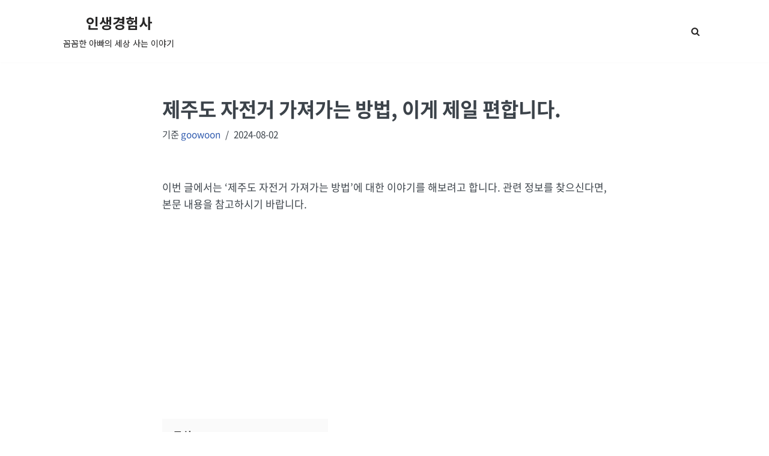

--- FILE ---
content_type: text/html; charset=utf-8
request_url: https://goowoon.com/%EC%A0%9C%EC%A3%BC%EB%8F%84-%EC%9E%90%EC%A0%84%EA%B1%B0-%EA%B0%80%EC%A0%B8%EA%B0%80%EB%8A%94-%EB%B0%A9%EB%B2%95-%EC%9D%B4%EA%B2%8C-%EC%A0%9C%EC%9D%BC-%ED%8E%B8%ED%95%A9%EB%8B%88%EB%8B%A4/
body_size: 21373
content:
<!DOCTYPE html>
<html lang="ko-KR" prefix="og: https://ogp.me/ns#">

<head>
	
	<meta charset="UTF-8">
	<meta name="viewport" content="width=device-width, initial-scale=1, minimum-scale=1">
	<link rel="profile" href="http://gmpg.org/xfn/11">
		<!-- 사이트 키트에 의해 추가된 Google 태그(gtag.js) 동의 모드 dataLayer -->
<script id="google_gtagjs-js-consent-mode-data-layer">
window.dataLayer = window.dataLayer || [];function gtag(){dataLayer.push(arguments);}
gtag('consent', 'default', {"ad_personalization":"denied","ad_storage":"denied","ad_user_data":"denied","analytics_storage":"denied","functionality_storage":"denied","security_storage":"denied","personalization_storage":"denied","region":["AT","BE","BG","CH","CY","CZ","DE","DK","EE","ES","FI","FR","GB","GR","HR","HU","IE","IS","IT","LI","LT","LU","LV","MT","NL","NO","PL","PT","RO","SE","SI","SK"],"wait_for_update":500});
window._googlesitekitConsentCategoryMap = {"statistics":["analytics_storage"],"marketing":["ad_storage","ad_user_data","ad_personalization"],"functional":["functionality_storage","security_storage"],"preferences":["personalization_storage"]};
window._googlesitekitConsents = {"ad_personalization":"denied","ad_storage":"denied","ad_user_data":"denied","analytics_storage":"denied","functionality_storage":"denied","security_storage":"denied","personalization_storage":"denied","region":["AT","BE","BG","CH","CY","CZ","DE","DK","EE","ES","FI","FR","GB","GR","HR","HU","IE","IS","IT","LI","LT","LU","LV","MT","NL","NO","PL","PT","RO","SE","SI","SK"],"wait_for_update":500};
</script>
<!-- 사이트 키트에 의해 추가된 Google 태그(gtag.js) 동의 모드 dataLayer 종료 -->

<!-- Rank Math 검색 엔진 최적화 - https://rankmath.com/ -->
<title>제주도 자전거 가져가는 방법, 이게 제일 편합니다.</title>
<meta name="description" content="이번 글에서는 &#039;제주도 자전거 가져가는 방법&#039;에 대한 이야기를 해보려고 합니다. 관련 정보를 찾으신다면, 본문 내용을 참고하시기 바랍니다."/>
<meta name="robots" content="follow, index, max-snippet:-1, max-video-preview:-1, max-image-preview:large"/>
<link rel="canonical" href="https://goowoon.com/%ec%a0%9c%ec%a3%bc%eb%8f%84-%ec%9e%90%ec%a0%84%ea%b1%b0-%ea%b0%80%ec%a0%b8%ea%b0%80%eb%8a%94-%eb%b0%a9%eb%b2%95-%ec%9d%b4%ea%b2%8c-%ec%a0%9c%ec%9d%bc-%ed%8e%b8%ed%95%a9%eb%8b%88%eb%8b%a4/" />
<meta property="og:locale" content="ko_KR" />
<meta property="og:type" content="article" />
<meta property="og:title" content="제주도 자전거 가져가는 방법, 이게 제일 편합니다." />
<meta property="og:description" content="이번 글에서는 &#039;제주도 자전거 가져가는 방법&#039;에 대한 이야기를 해보려고 합니다. 관련 정보를 찾으신다면, 본문 내용을 참고하시기 바랍니다." />
<meta property="og:url" content="https://goowoon.com/%ec%a0%9c%ec%a3%bc%eb%8f%84-%ec%9e%90%ec%a0%84%ea%b1%b0-%ea%b0%80%ec%a0%b8%ea%b0%80%eb%8a%94-%eb%b0%a9%eb%b2%95-%ec%9d%b4%ea%b2%8c-%ec%a0%9c%ec%9d%bc-%ed%8e%b8%ed%95%a9%eb%8b%88%eb%8b%a4/" />
<meta property="og:site_name" content="인생경험사" />
<meta property="article:tag" content="바이크트립" />
<meta property="article:tag" content="자전거" />
<meta property="article:tag" content="제주도" />
<meta property="article:section" content="Uncategorized" />
<meta property="og:updated_time" content="2024-08-02T13:35:10+09:00" />
<meta property="og:image" content="https://goowoon.com/wp-content/uploads/2024/08/제주도자전거이동_특성.webp" />
<meta property="og:image:secure_url" content="https://goowoon.com/wp-content/uploads/2024/08/제주도자전거이동_특성.webp" />
<meta property="og:image:width" content="1200" />
<meta property="og:image:height" content="675" />
<meta property="og:image:alt" content="제주도-자전거-이동-특성" />
<meta property="og:image:type" content="image/webp" />
<meta name="twitter:card" content="summary_large_image" />
<meta name="twitter:title" content="제주도 자전거 가져가는 방법, 이게 제일 편합니다." />
<meta name="twitter:description" content="이번 글에서는 &#039;제주도 자전거 가져가는 방법&#039;에 대한 이야기를 해보려고 합니다. 관련 정보를 찾으신다면, 본문 내용을 참고하시기 바랍니다." />
<meta name="twitter:image" content="https://goowoon.com/wp-content/uploads/2024/08/제주도자전거이동_특성.webp" />
<meta name="twitter:label1" content="작성자" />
<meta name="twitter:data1" content="goowoon" />
<meta name="twitter:label2" content="읽을 시간" />
<meta name="twitter:data2" content="2분" />
<!-- /Rank Math WordPress SEO 플러그인 -->

<link rel='dns-prefetch' href='//www.googletagmanager.com' />
<link rel='dns-prefetch' href='//fonts.googleapis.com' />
<link rel='dns-prefetch' href='//cdn.jsdelivr.net' />
<link rel='dns-prefetch' href='//pagead2.googlesyndication.com' />
<link rel="alternate" type="application/rss+xml" title="인생경험사 &raquo; 피드" href="https://goowoon.com/feed/" />
<link rel="alternate" type="application/rss+xml" title="인생경험사 &raquo; 댓글 피드" href="https://goowoon.com/comments/feed/" />
<link rel="alternate" title="oEmbed (JSON)" type="application/json+oembed" href="https://goowoon.com/wp-json/oembed/1.0/embed?url=https%3A%2F%2Fgoowoon.com%2F%25ec%25a0%259c%25ec%25a3%25bc%25eb%258f%2584-%25ec%259e%2590%25ec%25a0%2584%25ea%25b1%25b0-%25ea%25b0%2580%25ec%25a0%25b8%25ea%25b0%2580%25eb%258a%2594-%25eb%25b0%25a9%25eb%25b2%2595-%25ec%259d%25b4%25ea%25b2%258c-%25ec%25a0%259c%25ec%259d%25bc-%25ed%258e%25b8%25ed%2595%25a9%25eb%258b%2588%25eb%258b%25a4%2F" />
<link rel="alternate" title="oEmbed (XML)" type="text/xml+oembed" href="https://goowoon.com/wp-json/oembed/1.0/embed?url=https%3A%2F%2Fgoowoon.com%2F%25ec%25a0%259c%25ec%25a3%25bc%25eb%258f%2584-%25ec%259e%2590%25ec%25a0%2584%25ea%25b1%25b0-%25ea%25b0%2580%25ec%25a0%25b8%25ea%25b0%2580%25eb%258a%2594-%25eb%25b0%25a9%25eb%25b2%2595-%25ec%259d%25b4%25ea%25b2%258c-%25ec%25a0%259c%25ec%259d%25bc-%25ed%258e%25b8%25ed%2595%25a9%25eb%258b%2588%25eb%258b%25a4%2F&#038;format=xml" />
<style id='wp-img-auto-sizes-contain-inline-css'>
img:is([sizes=auto i],[sizes^="auto," i]){contain-intrinsic-size:3000px 1500px}
/*# sourceURL=wp-img-auto-sizes-contain-inline-css */
</style>
<style id='wp-emoji-styles-inline-css'>

	img.wp-smiley, img.emoji {
		display: inline !important;
		border: none !important;
		box-shadow: none !important;
		height: 1em !important;
		width: 1em !important;
		margin: 0 0.07em !important;
		vertical-align: -0.1em !important;
		background: none !important;
		padding: 0 !important;
	}
/*# sourceURL=wp-emoji-styles-inline-css */
</style>
<style id='wp-block-library-inline-css'>
:root{--wp-block-synced-color:#7a00df;--wp-block-synced-color--rgb:122,0,223;--wp-bound-block-color:var(--wp-block-synced-color);--wp-editor-canvas-background:#ddd;--wp-admin-theme-color:#007cba;--wp-admin-theme-color--rgb:0,124,186;--wp-admin-theme-color-darker-10:#006ba1;--wp-admin-theme-color-darker-10--rgb:0,107,160.5;--wp-admin-theme-color-darker-20:#005a87;--wp-admin-theme-color-darker-20--rgb:0,90,135;--wp-admin-border-width-focus:2px}@media (min-resolution:192dpi){:root{--wp-admin-border-width-focus:1.5px}}.wp-element-button{cursor:pointer}:root .has-very-light-gray-background-color{background-color:#eee}:root .has-very-dark-gray-background-color{background-color:#313131}:root .has-very-light-gray-color{color:#eee}:root .has-very-dark-gray-color{color:#313131}:root .has-vivid-green-cyan-to-vivid-cyan-blue-gradient-background{background:linear-gradient(135deg,#00d084,#0693e3)}:root .has-purple-crush-gradient-background{background:linear-gradient(135deg,#34e2e4,#4721fb 50%,#ab1dfe)}:root .has-hazy-dawn-gradient-background{background:linear-gradient(135deg,#faaca8,#dad0ec)}:root .has-subdued-olive-gradient-background{background:linear-gradient(135deg,#fafae1,#67a671)}:root .has-atomic-cream-gradient-background{background:linear-gradient(135deg,#fdd79a,#004a59)}:root .has-nightshade-gradient-background{background:linear-gradient(135deg,#330968,#31cdcf)}:root .has-midnight-gradient-background{background:linear-gradient(135deg,#020381,#2874fc)}:root{--wp--preset--font-size--normal:16px;--wp--preset--font-size--huge:42px}.has-regular-font-size{font-size:1em}.has-larger-font-size{font-size:2.625em}.has-normal-font-size{font-size:var(--wp--preset--font-size--normal)}.has-huge-font-size{font-size:var(--wp--preset--font-size--huge)}.has-text-align-center{text-align:center}.has-text-align-left{text-align:left}.has-text-align-right{text-align:right}.has-fit-text{white-space:nowrap!important}#end-resizable-editor-section{display:none}.aligncenter{clear:both}.items-justified-left{justify-content:flex-start}.items-justified-center{justify-content:center}.items-justified-right{justify-content:flex-end}.items-justified-space-between{justify-content:space-between}.screen-reader-text{border:0;clip-path:inset(50%);height:1px;margin:-1px;overflow:hidden;padding:0;position:absolute;width:1px;word-wrap:normal!important}.screen-reader-text:focus{background-color:#ddd;clip-path:none;color:#444;display:block;font-size:1em;height:auto;left:5px;line-height:normal;padding:15px 23px 14px;text-decoration:none;top:5px;width:auto;z-index:100000}html :where(.has-border-color){border-style:solid}html :where([style*=border-top-color]){border-top-style:solid}html :where([style*=border-right-color]){border-right-style:solid}html :where([style*=border-bottom-color]){border-bottom-style:solid}html :where([style*=border-left-color]){border-left-style:solid}html :where([style*=border-width]){border-style:solid}html :where([style*=border-top-width]){border-top-style:solid}html :where([style*=border-right-width]){border-right-style:solid}html :where([style*=border-bottom-width]){border-bottom-style:solid}html :where([style*=border-left-width]){border-left-style:solid}html :where(img[class*=wp-image-]){height:auto;max-width:100%}:where(figure){margin:0 0 1em}html :where(.is-position-sticky){--wp-admin--admin-bar--position-offset:var(--wp-admin--admin-bar--height,0px)}@media screen and (max-width:600px){html :where(.is-position-sticky){--wp-admin--admin-bar--position-offset:0px}}

/*# sourceURL=wp-block-library-inline-css */
</style><style id='wp-block-button-inline-css'>
.wp-block-button__link{align-content:center;box-sizing:border-box;cursor:pointer;display:inline-block;height:100%;text-align:center;word-break:break-word}.wp-block-button__link.aligncenter{text-align:center}.wp-block-button__link.alignright{text-align:right}:where(.wp-block-button__link){border-radius:9999px;box-shadow:none;padding:calc(.667em + 2px) calc(1.333em + 2px);text-decoration:none}.wp-block-button[style*=text-decoration] .wp-block-button__link{text-decoration:inherit}.wp-block-buttons>.wp-block-button.has-custom-width{max-width:none}.wp-block-buttons>.wp-block-button.has-custom-width .wp-block-button__link{width:100%}.wp-block-buttons>.wp-block-button.has-custom-font-size .wp-block-button__link{font-size:inherit}.wp-block-buttons>.wp-block-button.wp-block-button__width-25{width:calc(25% - var(--wp--style--block-gap, .5em)*.75)}.wp-block-buttons>.wp-block-button.wp-block-button__width-50{width:calc(50% - var(--wp--style--block-gap, .5em)*.5)}.wp-block-buttons>.wp-block-button.wp-block-button__width-75{width:calc(75% - var(--wp--style--block-gap, .5em)*.25)}.wp-block-buttons>.wp-block-button.wp-block-button__width-100{flex-basis:100%;width:100%}.wp-block-buttons.is-vertical>.wp-block-button.wp-block-button__width-25{width:25%}.wp-block-buttons.is-vertical>.wp-block-button.wp-block-button__width-50{width:50%}.wp-block-buttons.is-vertical>.wp-block-button.wp-block-button__width-75{width:75%}.wp-block-button.is-style-squared,.wp-block-button__link.wp-block-button.is-style-squared{border-radius:0}.wp-block-button.no-border-radius,.wp-block-button__link.no-border-radius{border-radius:0!important}:root :where(.wp-block-button .wp-block-button__link.is-style-outline),:root :where(.wp-block-button.is-style-outline>.wp-block-button__link){border:2px solid;padding:.667em 1.333em}:root :where(.wp-block-button .wp-block-button__link.is-style-outline:not(.has-text-color)),:root :where(.wp-block-button.is-style-outline>.wp-block-button__link:not(.has-text-color)){color:currentColor}:root :where(.wp-block-button .wp-block-button__link.is-style-outline:not(.has-background)),:root :where(.wp-block-button.is-style-outline>.wp-block-button__link:not(.has-background)){background-color:initial;background-image:none}
/*# sourceURL=https://goowoon.com/wp-includes/blocks/button/style.min.css */
</style>
<style id='wp-block-heading-inline-css'>
h1:where(.wp-block-heading).has-background,h2:where(.wp-block-heading).has-background,h3:where(.wp-block-heading).has-background,h4:where(.wp-block-heading).has-background,h5:where(.wp-block-heading).has-background,h6:where(.wp-block-heading).has-background{padding:1.25em 2.375em}h1.has-text-align-left[style*=writing-mode]:where([style*=vertical-lr]),h1.has-text-align-right[style*=writing-mode]:where([style*=vertical-rl]),h2.has-text-align-left[style*=writing-mode]:where([style*=vertical-lr]),h2.has-text-align-right[style*=writing-mode]:where([style*=vertical-rl]),h3.has-text-align-left[style*=writing-mode]:where([style*=vertical-lr]),h3.has-text-align-right[style*=writing-mode]:where([style*=vertical-rl]),h4.has-text-align-left[style*=writing-mode]:where([style*=vertical-lr]),h4.has-text-align-right[style*=writing-mode]:where([style*=vertical-rl]),h5.has-text-align-left[style*=writing-mode]:where([style*=vertical-lr]),h5.has-text-align-right[style*=writing-mode]:where([style*=vertical-rl]),h6.has-text-align-left[style*=writing-mode]:where([style*=vertical-lr]),h6.has-text-align-right[style*=writing-mode]:where([style*=vertical-rl]){rotate:180deg}
/*# sourceURL=https://goowoon.com/wp-includes/blocks/heading/style.min.css */
</style>
<style id='wp-block-image-inline-css'>
.wp-block-image>a,.wp-block-image>figure>a{display:inline-block}.wp-block-image img{box-sizing:border-box;height:auto;max-width:100%;vertical-align:bottom}@media not (prefers-reduced-motion){.wp-block-image img.hide{visibility:hidden}.wp-block-image img.show{animation:show-content-image .4s}}.wp-block-image[style*=border-radius] img,.wp-block-image[style*=border-radius]>a{border-radius:inherit}.wp-block-image.has-custom-border img{box-sizing:border-box}.wp-block-image.aligncenter{text-align:center}.wp-block-image.alignfull>a,.wp-block-image.alignwide>a{width:100%}.wp-block-image.alignfull img,.wp-block-image.alignwide img{height:auto;width:100%}.wp-block-image .aligncenter,.wp-block-image .alignleft,.wp-block-image .alignright,.wp-block-image.aligncenter,.wp-block-image.alignleft,.wp-block-image.alignright{display:table}.wp-block-image .aligncenter>figcaption,.wp-block-image .alignleft>figcaption,.wp-block-image .alignright>figcaption,.wp-block-image.aligncenter>figcaption,.wp-block-image.alignleft>figcaption,.wp-block-image.alignright>figcaption{caption-side:bottom;display:table-caption}.wp-block-image .alignleft{float:left;margin:.5em 1em .5em 0}.wp-block-image .alignright{float:right;margin:.5em 0 .5em 1em}.wp-block-image .aligncenter{margin-left:auto;margin-right:auto}.wp-block-image :where(figcaption){margin-bottom:1em;margin-top:.5em}.wp-block-image.is-style-circle-mask img{border-radius:9999px}@supports ((-webkit-mask-image:none) or (mask-image:none)) or (-webkit-mask-image:none){.wp-block-image.is-style-circle-mask img{border-radius:0;-webkit-mask-image:url('data:image/svg+xml;utf8,<svg viewBox="0 0 100 100" xmlns="http://www.w3.org/2000/svg"><circle cx="50" cy="50" r="50"/></svg>');mask-image:url('data:image/svg+xml;utf8,<svg viewBox="0 0 100 100" xmlns="http://www.w3.org/2000/svg"><circle cx="50" cy="50" r="50"/></svg>');mask-mode:alpha;-webkit-mask-position:center;mask-position:center;-webkit-mask-repeat:no-repeat;mask-repeat:no-repeat;-webkit-mask-size:contain;mask-size:contain}}:root :where(.wp-block-image.is-style-rounded img,.wp-block-image .is-style-rounded img){border-radius:9999px}.wp-block-image figure{margin:0}.wp-lightbox-container{display:flex;flex-direction:column;position:relative}.wp-lightbox-container img{cursor:zoom-in}.wp-lightbox-container img:hover+button{opacity:1}.wp-lightbox-container button{align-items:center;backdrop-filter:blur(16px) saturate(180%);background-color:#5a5a5a40;border:none;border-radius:4px;cursor:zoom-in;display:flex;height:20px;justify-content:center;opacity:0;padding:0;position:absolute;right:16px;text-align:center;top:16px;width:20px;z-index:100}@media not (prefers-reduced-motion){.wp-lightbox-container button{transition:opacity .2s ease}}.wp-lightbox-container button:focus-visible{outline:3px auto #5a5a5a40;outline:3px auto -webkit-focus-ring-color;outline-offset:3px}.wp-lightbox-container button:hover{cursor:pointer;opacity:1}.wp-lightbox-container button:focus{opacity:1}.wp-lightbox-container button:focus,.wp-lightbox-container button:hover,.wp-lightbox-container button:not(:hover):not(:active):not(.has-background){background-color:#5a5a5a40;border:none}.wp-lightbox-overlay{box-sizing:border-box;cursor:zoom-out;height:100vh;left:0;overflow:hidden;position:fixed;top:0;visibility:hidden;width:100%;z-index:100000}.wp-lightbox-overlay .close-button{align-items:center;cursor:pointer;display:flex;justify-content:center;min-height:40px;min-width:40px;padding:0;position:absolute;right:calc(env(safe-area-inset-right) + 16px);top:calc(env(safe-area-inset-top) + 16px);z-index:5000000}.wp-lightbox-overlay .close-button:focus,.wp-lightbox-overlay .close-button:hover,.wp-lightbox-overlay .close-button:not(:hover):not(:active):not(.has-background){background:none;border:none}.wp-lightbox-overlay .lightbox-image-container{height:var(--wp--lightbox-container-height);left:50%;overflow:hidden;position:absolute;top:50%;transform:translate(-50%,-50%);transform-origin:top left;width:var(--wp--lightbox-container-width);z-index:9999999999}.wp-lightbox-overlay .wp-block-image{align-items:center;box-sizing:border-box;display:flex;height:100%;justify-content:center;margin:0;position:relative;transform-origin:0 0;width:100%;z-index:3000000}.wp-lightbox-overlay .wp-block-image img{height:var(--wp--lightbox-image-height);min-height:var(--wp--lightbox-image-height);min-width:var(--wp--lightbox-image-width);width:var(--wp--lightbox-image-width)}.wp-lightbox-overlay .wp-block-image figcaption{display:none}.wp-lightbox-overlay button{background:none;border:none}.wp-lightbox-overlay .scrim{background-color:#fff;height:100%;opacity:.9;position:absolute;width:100%;z-index:2000000}.wp-lightbox-overlay.active{visibility:visible}@media not (prefers-reduced-motion){.wp-lightbox-overlay.active{animation:turn-on-visibility .25s both}.wp-lightbox-overlay.active img{animation:turn-on-visibility .35s both}.wp-lightbox-overlay.show-closing-animation:not(.active){animation:turn-off-visibility .35s both}.wp-lightbox-overlay.show-closing-animation:not(.active) img{animation:turn-off-visibility .25s both}.wp-lightbox-overlay.zoom.active{animation:none;opacity:1;visibility:visible}.wp-lightbox-overlay.zoom.active .lightbox-image-container{animation:lightbox-zoom-in .4s}.wp-lightbox-overlay.zoom.active .lightbox-image-container img{animation:none}.wp-lightbox-overlay.zoom.active .scrim{animation:turn-on-visibility .4s forwards}.wp-lightbox-overlay.zoom.show-closing-animation:not(.active){animation:none}.wp-lightbox-overlay.zoom.show-closing-animation:not(.active) .lightbox-image-container{animation:lightbox-zoom-out .4s}.wp-lightbox-overlay.zoom.show-closing-animation:not(.active) .lightbox-image-container img{animation:none}.wp-lightbox-overlay.zoom.show-closing-animation:not(.active) .scrim{animation:turn-off-visibility .4s forwards}}@keyframes show-content-image{0%{visibility:hidden}99%{visibility:hidden}to{visibility:visible}}@keyframes turn-on-visibility{0%{opacity:0}to{opacity:1}}@keyframes turn-off-visibility{0%{opacity:1;visibility:visible}99%{opacity:0;visibility:visible}to{opacity:0;visibility:hidden}}@keyframes lightbox-zoom-in{0%{transform:translate(calc((-100vw + var(--wp--lightbox-scrollbar-width))/2 + var(--wp--lightbox-initial-left-position)),calc(-50vh + var(--wp--lightbox-initial-top-position))) scale(var(--wp--lightbox-scale))}to{transform:translate(-50%,-50%) scale(1)}}@keyframes lightbox-zoom-out{0%{transform:translate(-50%,-50%) scale(1);visibility:visible}99%{visibility:visible}to{transform:translate(calc((-100vw + var(--wp--lightbox-scrollbar-width))/2 + var(--wp--lightbox-initial-left-position)),calc(-50vh + var(--wp--lightbox-initial-top-position))) scale(var(--wp--lightbox-scale));visibility:hidden}}
/*# sourceURL=https://goowoon.com/wp-includes/blocks/image/style.min.css */
</style>
<style id='wp-block-buttons-inline-css'>
.wp-block-buttons{box-sizing:border-box}.wp-block-buttons.is-vertical{flex-direction:column}.wp-block-buttons.is-vertical>.wp-block-button:last-child{margin-bottom:0}.wp-block-buttons>.wp-block-button{display:inline-block;margin:0}.wp-block-buttons.is-content-justification-left{justify-content:flex-start}.wp-block-buttons.is-content-justification-left.is-vertical{align-items:flex-start}.wp-block-buttons.is-content-justification-center{justify-content:center}.wp-block-buttons.is-content-justification-center.is-vertical{align-items:center}.wp-block-buttons.is-content-justification-right{justify-content:flex-end}.wp-block-buttons.is-content-justification-right.is-vertical{align-items:flex-end}.wp-block-buttons.is-content-justification-space-between{justify-content:space-between}.wp-block-buttons.aligncenter{text-align:center}.wp-block-buttons:not(.is-content-justification-space-between,.is-content-justification-right,.is-content-justification-left,.is-content-justification-center) .wp-block-button.aligncenter{margin-left:auto;margin-right:auto;width:100%}.wp-block-buttons[style*=text-decoration] .wp-block-button,.wp-block-buttons[style*=text-decoration] .wp-block-button__link{text-decoration:inherit}.wp-block-buttons.has-custom-font-size .wp-block-button__link{font-size:inherit}.wp-block-buttons .wp-block-button__link{width:100%}.wp-block-button.aligncenter{text-align:center}
/*# sourceURL=https://goowoon.com/wp-includes/blocks/buttons/style.min.css */
</style>
<style id='wp-block-paragraph-inline-css'>
.is-small-text{font-size:.875em}.is-regular-text{font-size:1em}.is-large-text{font-size:2.25em}.is-larger-text{font-size:3em}.has-drop-cap:not(:focus):first-letter{float:left;font-size:8.4em;font-style:normal;font-weight:100;line-height:.68;margin:.05em .1em 0 0;text-transform:uppercase}body.rtl .has-drop-cap:not(:focus):first-letter{float:none;margin-left:.1em}p.has-drop-cap.has-background{overflow:hidden}:root :where(p.has-background){padding:1.25em 2.375em}:where(p.has-text-color:not(.has-link-color)) a{color:inherit}p.has-text-align-left[style*="writing-mode:vertical-lr"],p.has-text-align-right[style*="writing-mode:vertical-rl"]{rotate:180deg}
/*# sourceURL=https://goowoon.com/wp-includes/blocks/paragraph/style.min.css */
</style>
<style id='global-styles-inline-css'>
:root{--wp--preset--aspect-ratio--square: 1;--wp--preset--aspect-ratio--4-3: 4/3;--wp--preset--aspect-ratio--3-4: 3/4;--wp--preset--aspect-ratio--3-2: 3/2;--wp--preset--aspect-ratio--2-3: 2/3;--wp--preset--aspect-ratio--16-9: 16/9;--wp--preset--aspect-ratio--9-16: 9/16;--wp--preset--color--black: #000000;--wp--preset--color--cyan-bluish-gray: #abb8c3;--wp--preset--color--white: #ffffff;--wp--preset--color--pale-pink: #f78da7;--wp--preset--color--vivid-red: #cf2e2e;--wp--preset--color--luminous-vivid-orange: #ff6900;--wp--preset--color--luminous-vivid-amber: #fcb900;--wp--preset--color--light-green-cyan: #7bdcb5;--wp--preset--color--vivid-green-cyan: #00d084;--wp--preset--color--pale-cyan-blue: #8ed1fc;--wp--preset--color--vivid-cyan-blue: #0693e3;--wp--preset--color--vivid-purple: #9b51e0;--wp--preset--color--neve-link-color: var(--nv-primary-accent);--wp--preset--color--neve-link-hover-color: var(--nv-secondary-accent);--wp--preset--color--nv-site-bg: var(--nv-site-bg);--wp--preset--color--nv-light-bg: var(--nv-light-bg);--wp--preset--color--nv-dark-bg: var(--nv-dark-bg);--wp--preset--color--neve-text-color: var(--nv-text-color);--wp--preset--color--nv-text-dark-bg: var(--nv-text-dark-bg);--wp--preset--color--nv-c-1: var(--nv-c-1);--wp--preset--color--nv-c-2: var(--nv-c-2);--wp--preset--color--custom-2: var(--custom-2);--wp--preset--color--custom-3: var(--custom-3);--wp--preset--color--custom-4: var(--custom-4);--wp--preset--color--custom-5: var(--custom-5);--wp--preset--color--custom-6: var(--custom-6);--wp--preset--gradient--vivid-cyan-blue-to-vivid-purple: linear-gradient(135deg,rgb(6,147,227) 0%,rgb(155,81,224) 100%);--wp--preset--gradient--light-green-cyan-to-vivid-green-cyan: linear-gradient(135deg,rgb(122,220,180) 0%,rgb(0,208,130) 100%);--wp--preset--gradient--luminous-vivid-amber-to-luminous-vivid-orange: linear-gradient(135deg,rgb(252,185,0) 0%,rgb(255,105,0) 100%);--wp--preset--gradient--luminous-vivid-orange-to-vivid-red: linear-gradient(135deg,rgb(255,105,0) 0%,rgb(207,46,46) 100%);--wp--preset--gradient--very-light-gray-to-cyan-bluish-gray: linear-gradient(135deg,rgb(238,238,238) 0%,rgb(169,184,195) 100%);--wp--preset--gradient--cool-to-warm-spectrum: linear-gradient(135deg,rgb(74,234,220) 0%,rgb(151,120,209) 20%,rgb(207,42,186) 40%,rgb(238,44,130) 60%,rgb(251,105,98) 80%,rgb(254,248,76) 100%);--wp--preset--gradient--blush-light-purple: linear-gradient(135deg,rgb(255,206,236) 0%,rgb(152,150,240) 100%);--wp--preset--gradient--blush-bordeaux: linear-gradient(135deg,rgb(254,205,165) 0%,rgb(254,45,45) 50%,rgb(107,0,62) 100%);--wp--preset--gradient--luminous-dusk: linear-gradient(135deg,rgb(255,203,112) 0%,rgb(199,81,192) 50%,rgb(65,88,208) 100%);--wp--preset--gradient--pale-ocean: linear-gradient(135deg,rgb(255,245,203) 0%,rgb(182,227,212) 50%,rgb(51,167,181) 100%);--wp--preset--gradient--electric-grass: linear-gradient(135deg,rgb(202,248,128) 0%,rgb(113,206,126) 100%);--wp--preset--gradient--midnight: linear-gradient(135deg,rgb(2,3,129) 0%,rgb(40,116,252) 100%);--wp--preset--font-size--small: 13px;--wp--preset--font-size--medium: 20px;--wp--preset--font-size--large: 36px;--wp--preset--font-size--x-large: 42px;--wp--preset--spacing--20: 0.44rem;--wp--preset--spacing--30: 0.67rem;--wp--preset--spacing--40: 1rem;--wp--preset--spacing--50: 1.5rem;--wp--preset--spacing--60: 2.25rem;--wp--preset--spacing--70: 3.38rem;--wp--preset--spacing--80: 5.06rem;--wp--preset--shadow--natural: 6px 6px 9px rgba(0, 0, 0, 0.2);--wp--preset--shadow--deep: 12px 12px 50px rgba(0, 0, 0, 0.4);--wp--preset--shadow--sharp: 6px 6px 0px rgba(0, 0, 0, 0.2);--wp--preset--shadow--outlined: 6px 6px 0px -3px rgb(255, 255, 255), 6px 6px rgb(0, 0, 0);--wp--preset--shadow--crisp: 6px 6px 0px rgb(0, 0, 0);}:where(.is-layout-flex){gap: 0.5em;}:where(.is-layout-grid){gap: 0.5em;}body .is-layout-flex{display: flex;}.is-layout-flex{flex-wrap: wrap;align-items: center;}.is-layout-flex > :is(*, div){margin: 0;}body .is-layout-grid{display: grid;}.is-layout-grid > :is(*, div){margin: 0;}:where(.wp-block-columns.is-layout-flex){gap: 2em;}:where(.wp-block-columns.is-layout-grid){gap: 2em;}:where(.wp-block-post-template.is-layout-flex){gap: 1.25em;}:where(.wp-block-post-template.is-layout-grid){gap: 1.25em;}.has-black-color{color: var(--wp--preset--color--black) !important;}.has-cyan-bluish-gray-color{color: var(--wp--preset--color--cyan-bluish-gray) !important;}.has-white-color{color: var(--wp--preset--color--white) !important;}.has-pale-pink-color{color: var(--wp--preset--color--pale-pink) !important;}.has-vivid-red-color{color: var(--wp--preset--color--vivid-red) !important;}.has-luminous-vivid-orange-color{color: var(--wp--preset--color--luminous-vivid-orange) !important;}.has-luminous-vivid-amber-color{color: var(--wp--preset--color--luminous-vivid-amber) !important;}.has-light-green-cyan-color{color: var(--wp--preset--color--light-green-cyan) !important;}.has-vivid-green-cyan-color{color: var(--wp--preset--color--vivid-green-cyan) !important;}.has-pale-cyan-blue-color{color: var(--wp--preset--color--pale-cyan-blue) !important;}.has-vivid-cyan-blue-color{color: var(--wp--preset--color--vivid-cyan-blue) !important;}.has-vivid-purple-color{color: var(--wp--preset--color--vivid-purple) !important;}.has-neve-link-color-color{color: var(--wp--preset--color--neve-link-color) !important;}.has-neve-link-hover-color-color{color: var(--wp--preset--color--neve-link-hover-color) !important;}.has-nv-site-bg-color{color: var(--wp--preset--color--nv-site-bg) !important;}.has-nv-light-bg-color{color: var(--wp--preset--color--nv-light-bg) !important;}.has-nv-dark-bg-color{color: var(--wp--preset--color--nv-dark-bg) !important;}.has-neve-text-color-color{color: var(--wp--preset--color--neve-text-color) !important;}.has-nv-text-dark-bg-color{color: var(--wp--preset--color--nv-text-dark-bg) !important;}.has-nv-c-1-color{color: var(--wp--preset--color--nv-c-1) !important;}.has-nv-c-2-color{color: var(--wp--preset--color--nv-c-2) !important;}.has-custom-2-color{color: var(--wp--preset--color--custom-2) !important;}.has-custom-3-color{color: var(--wp--preset--color--custom-3) !important;}.has-custom-4-color{color: var(--wp--preset--color--custom-4) !important;}.has-custom-5-color{color: var(--wp--preset--color--custom-5) !important;}.has-custom-6-color{color: var(--wp--preset--color--custom-6) !important;}.has-black-background-color{background-color: var(--wp--preset--color--black) !important;}.has-cyan-bluish-gray-background-color{background-color: var(--wp--preset--color--cyan-bluish-gray) !important;}.has-white-background-color{background-color: var(--wp--preset--color--white) !important;}.has-pale-pink-background-color{background-color: var(--wp--preset--color--pale-pink) !important;}.has-vivid-red-background-color{background-color: var(--wp--preset--color--vivid-red) !important;}.has-luminous-vivid-orange-background-color{background-color: var(--wp--preset--color--luminous-vivid-orange) !important;}.has-luminous-vivid-amber-background-color{background-color: var(--wp--preset--color--luminous-vivid-amber) !important;}.has-light-green-cyan-background-color{background-color: var(--wp--preset--color--light-green-cyan) !important;}.has-vivid-green-cyan-background-color{background-color: var(--wp--preset--color--vivid-green-cyan) !important;}.has-pale-cyan-blue-background-color{background-color: var(--wp--preset--color--pale-cyan-blue) !important;}.has-vivid-cyan-blue-background-color{background-color: var(--wp--preset--color--vivid-cyan-blue) !important;}.has-vivid-purple-background-color{background-color: var(--wp--preset--color--vivid-purple) !important;}.has-neve-link-color-background-color{background-color: var(--wp--preset--color--neve-link-color) !important;}.has-neve-link-hover-color-background-color{background-color: var(--wp--preset--color--neve-link-hover-color) !important;}.has-nv-site-bg-background-color{background-color: var(--wp--preset--color--nv-site-bg) !important;}.has-nv-light-bg-background-color{background-color: var(--wp--preset--color--nv-light-bg) !important;}.has-nv-dark-bg-background-color{background-color: var(--wp--preset--color--nv-dark-bg) !important;}.has-neve-text-color-background-color{background-color: var(--wp--preset--color--neve-text-color) !important;}.has-nv-text-dark-bg-background-color{background-color: var(--wp--preset--color--nv-text-dark-bg) !important;}.has-nv-c-1-background-color{background-color: var(--wp--preset--color--nv-c-1) !important;}.has-nv-c-2-background-color{background-color: var(--wp--preset--color--nv-c-2) !important;}.has-custom-2-background-color{background-color: var(--wp--preset--color--custom-2) !important;}.has-custom-3-background-color{background-color: var(--wp--preset--color--custom-3) !important;}.has-custom-4-background-color{background-color: var(--wp--preset--color--custom-4) !important;}.has-custom-5-background-color{background-color: var(--wp--preset--color--custom-5) !important;}.has-custom-6-background-color{background-color: var(--wp--preset--color--custom-6) !important;}.has-black-border-color{border-color: var(--wp--preset--color--black) !important;}.has-cyan-bluish-gray-border-color{border-color: var(--wp--preset--color--cyan-bluish-gray) !important;}.has-white-border-color{border-color: var(--wp--preset--color--white) !important;}.has-pale-pink-border-color{border-color: var(--wp--preset--color--pale-pink) !important;}.has-vivid-red-border-color{border-color: var(--wp--preset--color--vivid-red) !important;}.has-luminous-vivid-orange-border-color{border-color: var(--wp--preset--color--luminous-vivid-orange) !important;}.has-luminous-vivid-amber-border-color{border-color: var(--wp--preset--color--luminous-vivid-amber) !important;}.has-light-green-cyan-border-color{border-color: var(--wp--preset--color--light-green-cyan) !important;}.has-vivid-green-cyan-border-color{border-color: var(--wp--preset--color--vivid-green-cyan) !important;}.has-pale-cyan-blue-border-color{border-color: var(--wp--preset--color--pale-cyan-blue) !important;}.has-vivid-cyan-blue-border-color{border-color: var(--wp--preset--color--vivid-cyan-blue) !important;}.has-vivid-purple-border-color{border-color: var(--wp--preset--color--vivid-purple) !important;}.has-neve-link-color-border-color{border-color: var(--wp--preset--color--neve-link-color) !important;}.has-neve-link-hover-color-border-color{border-color: var(--wp--preset--color--neve-link-hover-color) !important;}.has-nv-site-bg-border-color{border-color: var(--wp--preset--color--nv-site-bg) !important;}.has-nv-light-bg-border-color{border-color: var(--wp--preset--color--nv-light-bg) !important;}.has-nv-dark-bg-border-color{border-color: var(--wp--preset--color--nv-dark-bg) !important;}.has-neve-text-color-border-color{border-color: var(--wp--preset--color--neve-text-color) !important;}.has-nv-text-dark-bg-border-color{border-color: var(--wp--preset--color--nv-text-dark-bg) !important;}.has-nv-c-1-border-color{border-color: var(--wp--preset--color--nv-c-1) !important;}.has-nv-c-2-border-color{border-color: var(--wp--preset--color--nv-c-2) !important;}.has-custom-2-border-color{border-color: var(--wp--preset--color--custom-2) !important;}.has-custom-3-border-color{border-color: var(--wp--preset--color--custom-3) !important;}.has-custom-4-border-color{border-color: var(--wp--preset--color--custom-4) !important;}.has-custom-5-border-color{border-color: var(--wp--preset--color--custom-5) !important;}.has-custom-6-border-color{border-color: var(--wp--preset--color--custom-6) !important;}.has-vivid-cyan-blue-to-vivid-purple-gradient-background{background: var(--wp--preset--gradient--vivid-cyan-blue-to-vivid-purple) !important;}.has-light-green-cyan-to-vivid-green-cyan-gradient-background{background: var(--wp--preset--gradient--light-green-cyan-to-vivid-green-cyan) !important;}.has-luminous-vivid-amber-to-luminous-vivid-orange-gradient-background{background: var(--wp--preset--gradient--luminous-vivid-amber-to-luminous-vivid-orange) !important;}.has-luminous-vivid-orange-to-vivid-red-gradient-background{background: var(--wp--preset--gradient--luminous-vivid-orange-to-vivid-red) !important;}.has-very-light-gray-to-cyan-bluish-gray-gradient-background{background: var(--wp--preset--gradient--very-light-gray-to-cyan-bluish-gray) !important;}.has-cool-to-warm-spectrum-gradient-background{background: var(--wp--preset--gradient--cool-to-warm-spectrum) !important;}.has-blush-light-purple-gradient-background{background: var(--wp--preset--gradient--blush-light-purple) !important;}.has-blush-bordeaux-gradient-background{background: var(--wp--preset--gradient--blush-bordeaux) !important;}.has-luminous-dusk-gradient-background{background: var(--wp--preset--gradient--luminous-dusk) !important;}.has-pale-ocean-gradient-background{background: var(--wp--preset--gradient--pale-ocean) !important;}.has-electric-grass-gradient-background{background: var(--wp--preset--gradient--electric-grass) !important;}.has-midnight-gradient-background{background: var(--wp--preset--gradient--midnight) !important;}.has-small-font-size{font-size: var(--wp--preset--font-size--small) !important;}.has-medium-font-size{font-size: var(--wp--preset--font-size--medium) !important;}.has-large-font-size{font-size: var(--wp--preset--font-size--large) !important;}.has-x-large-font-size{font-size: var(--wp--preset--font-size--x-large) !important;}
/*# sourceURL=global-styles-inline-css */
</style>

<style id='classic-theme-styles-inline-css'>
/*! This file is auto-generated */
.wp-block-button__link{color:#fff;background-color:#32373c;border-radius:9999px;box-shadow:none;text-decoration:none;padding:calc(.667em + 2px) calc(1.333em + 2px);font-size:1.125em}.wp-block-file__button{background:#32373c;color:#fff;text-decoration:none}
/*# sourceURL=/wp-includes/css/classic-themes.min.css */
</style>
<link rel='stylesheet' id='vlp-public-css' href='https://goowoon.com/wp-content/plugins/visual-link-preview/dist/public.css?ver=2.2.9' media='all' />
<link rel='stylesheet' id='neve-style-css' href='https://goowoon.com/wp-content/themes/neve/style-main-new.min.css?ver=4.2.2' media='all' />
<style id='neve-style-inline-css'>
.is-menu-sidebar .header-menu-sidebar { visibility: visible; }.is-menu-sidebar.menu_sidebar_slide_left .header-menu-sidebar { transform: translate3d(0, 0, 0); left: 0; }.is-menu-sidebar.menu_sidebar_slide_right .header-menu-sidebar { transform: translate3d(0, 0, 0); right: 0; }.is-menu-sidebar.menu_sidebar_pull_right .header-menu-sidebar, .is-menu-sidebar.menu_sidebar_pull_left .header-menu-sidebar { transform: translateX(0); }.is-menu-sidebar.menu_sidebar_dropdown .header-menu-sidebar { height: auto; }.is-menu-sidebar.menu_sidebar_dropdown .header-menu-sidebar-inner { max-height: 400px; padding: 20px 0; }.is-menu-sidebar.menu_sidebar_full_canvas .header-menu-sidebar { opacity: 1; }.header-menu-sidebar .menu-item-nav-search:not(.floating) { pointer-events: none; }.header-menu-sidebar .menu-item-nav-search .is-menu-sidebar { pointer-events: unset; }@media screen and (max-width: 960px) { .builder-item.cr .item--inner { --textalign: center; --justify: center; } }
.nv-meta-list li.meta:not(:last-child):after { content:"/" }.nv-meta-list .no-mobile{
			display:none;
		}.nv-meta-list li.last::after{
			content: ""!important;
		}@media (min-width: 769px) {
			.nv-meta-list .no-mobile {
				display: inline-block;
			}
			.nv-meta-list li.last:not(:last-child)::after {
		 		content: "/" !important;
			}
		}
 :root{ --container: 748px;--postwidth:100%; --primarybtnbg: var(--nv-primary-accent); --primarybtnhoverbg: var(--nv-primary-accent); --primarybtncolor: #fff; --secondarybtncolor: var(--nv-primary-accent); --primarybtnhovercolor: #fff; --secondarybtnhovercolor: var(--nv-primary-accent);--primarybtnborderradius:3px;--secondarybtnborderradius:3px;--secondarybtnborderwidth:3px;--btnpadding:13px 15px;--primarybtnpadding:13px 15px;--secondarybtnpadding:calc(13px - 3px) calc(15px - 3px); --bodyfontfamily: "Noto Sans KR"; --bodyfontsize: 17px; --bodylineheight: 1.6em; --bodyletterspacing: 0px; --bodyfontweight: 400; --bodytexttransform: none; --h1fontsize: 24px; --h1fontweight: 700; --h1lineheight: 1.2em; --h1letterspacing: 0px; --h1texttransform: none; --h2fontsize: 21px; --h2fontweight: 700; --h2lineheight: 1.3em; --h2letterspacing: 0px; --h2texttransform: none; --h3fontsize: 19px; --h3fontweight: 700; --h3lineheight: 1.4em; --h3letterspacing: 0px; --h3texttransform: none; --h4fontsize: 17px; --h4fontweight: 700; --h4lineheight: 1.6em; --h4letterspacing: 0px; --h4texttransform: none; --h5fontsize: 16px; --h5fontweight: 700; --h5lineheight: 1.6em; --h5letterspacing: 0px; --h5texttransform: none; --h6fontsize: 14px; --h6fontweight: 700; --h6lineheight: 1.6; --h6letterspacing: 0px; --h6texttransform: none;--formfieldborderwidth:2px;--formfieldborderradius:3px; --formfieldbgcolor: var(--nv-site-bg); --formfieldbordercolor: #dddddd; --formfieldcolor: var(--nv-text-color);--formfieldpadding:10px 12px; } .nv-index-posts{ --borderradius:0px; } .single-post-container .alignfull > [class*="__inner-container"], .single-post-container .alignwide > [class*="__inner-container"]{ max-width:718px } .nv-meta-list{ --avatarsize: 20px; } .single .nv-meta-list{ --avatarsize: 20px; } .nv-post-cover{ --height: 250px;--padding:40px 15px;--justify: flex-start; --textalign: left; --valign: center; } .nv-post-cover .nv-title-meta-wrap, .nv-page-title-wrap, .entry-header{ --textalign: left; } .nv-is-boxed.nv-title-meta-wrap{ --padding:40px 15px; --bgcolor: var(--nv-dark-bg); } .nv-overlay{ --opacity: 50; --blendmode: normal; } .nv-is-boxed.nv-comments-wrap{ --padding:20px; } .nv-is-boxed.comment-respond{ --padding:20px; } .single:not(.single-product), .page{ --c-vspace:0 0 0 0;; } .scroll-to-top{ --color: var(--nv-text-dark-bg);--padding:8px 10px; --borderradius: 3px; --bgcolor: var(--nv-primary-accent); --hovercolor: var(--nv-text-dark-bg); --hoverbgcolor: var(--nv-primary-accent);--size:16px; } .global-styled{ --bgcolor: var(--nv-site-bg); } .header-top{ --rowbwidth:0px; --rowbcolor: var(--nv-light-bg); --color: var(--nv-text-color); --bgcolor: #b34343; } .header-main{ --rowbwidth:0px; --rowbcolor: var(--nv-light-bg); --color: var(--nv-text-color); --bgcolor: var(--nv-site-bg); } .header-bottom{ --rowbwidth:0px; --rowbcolor: var(--nv-light-bg); --color: var(--nv-text-color); --bgcolor: var(--nv-site-bg); } .header-menu-sidebar-bg{ --justify: flex-start; --textalign: left;--flexg: 1;--wrapdropdownwidth: auto; --color: var(--nv-text-color); --bgcolor: var(--nv-site-bg); } .header-menu-sidebar{ width: 360px; } .builder-item--logo{ --maxwidth: 120px; --fs: 24px;--padding:10px 0;--margin:0; --textalign: center;--justify: center; } .builder-item--nav-icon,.header-menu-sidebar .close-sidebar-panel .navbar-toggle{ --borderradius:0; } .builder-item--nav-icon{ --label-margin:0 5px 0 0;;--padding:10px 15px;--margin:0; } .builder-item--primary-menu{ --hovercolor: var(--nv-secondary-accent); --hovertextcolor: var(--nv-text-color); --activecolor: var(--nv-primary-accent); --spacing: 20px; --height: 25px;--padding:0;--margin:0; --fontsize: 1em; --lineheight: 1.6; --letterspacing: 0px; --fontweight: 500; --texttransform: none; --iconsize: 1em; } .hfg-is-group.has-primary-menu .inherit-ff{ --inheritedfw: 500; } .builder-item--header_search_responsive{ --iconsize: 15px; --formfieldfontsize: 14px;--formfieldborderwidth:2px;--formfieldborderradius:2px; --height: 40px;--padding:0 10px;--margin:0; } .footer-top-inner .row{ grid-template-columns:1fr 1fr 1fr; --valign: flex-start; } .footer-top{ --rowbcolor: var(--nv-light-bg); --color: var(--nv-text-color); --bgcolor: var(--nv-site-bg); } .footer-main-inner .row{ grid-template-columns:1fr 1fr 1fr; --valign: flex-start; } .footer-main{ --rowbcolor: var(--nv-light-bg); --color: var(--nv-text-color); --bgcolor: var(--nv-site-bg); } .footer-bottom-inner .row{ grid-template-columns:1fr 1fr 1fr; --valign: flex-start; } .footer-bottom{ --rowbcolor: var(--nv-light-bg); --color: var(--nv-text-dark-bg); --bgcolor: var(--nv-dark-bg); } @media(min-width: 576px){ :root{ --container: 992px;--postwidth:100%;--btnpadding:13px 15px;--primarybtnpadding:13px 15px;--secondarybtnpadding:calc(13px - 3px) calc(15px - 3px); --bodyfontsize: 17px; --bodylineheight: 1.6em; --bodyletterspacing: 0px; --h1fontsize: 38px; --h1lineheight: 1.2em; --h1letterspacing: 0px; --h2fontsize: 30px; --h2lineheight: 1.2em; --h2letterspacing: 0px; --h3fontsize: 26px; --h3lineheight: 1.4em; --h3letterspacing: 0px; --h4fontsize: 22px; --h4lineheight: 1.5em; --h4letterspacing: 0px; --h5fontsize: 18px; --h5lineheight: 1.6em; --h5letterspacing: 0px; --h6fontsize: 14px; --h6lineheight: 1.6; --h6letterspacing: 0px; } .single-post-container .alignfull > [class*="__inner-container"], .single-post-container .alignwide > [class*="__inner-container"]{ max-width:962px } .nv-meta-list{ --avatarsize: 20px; } .single .nv-meta-list{ --avatarsize: 20px; } .nv-post-cover{ --height: 320px;--padding:60px 30px;--justify: flex-start; --textalign: left; --valign: center; } .nv-post-cover .nv-title-meta-wrap, .nv-page-title-wrap, .entry-header{ --textalign: left; } .nv-is-boxed.nv-title-meta-wrap{ --padding:60px 30px; } .nv-is-boxed.nv-comments-wrap{ --padding:30px; } .nv-is-boxed.comment-respond{ --padding:30px; } .single:not(.single-product), .page{ --c-vspace:0 0 0 0;; } .scroll-to-top{ --padding:8px 10px;--size:16px; } .header-top{ --rowbwidth:0px; } .header-main{ --rowbwidth:0px; } .header-bottom{ --rowbwidth:0px; } .header-menu-sidebar-bg{ --justify: flex-start; --textalign: left;--flexg: 1;--wrapdropdownwidth: auto; } .header-menu-sidebar{ width: 360px; } .builder-item--logo{ --maxwidth: 120px; --fs: 24px;--padding:10px 0;--margin:0; --textalign: center;--justify: center; } .builder-item--nav-icon{ --label-margin:0 5px 0 0;;--padding:10px 15px;--margin:0; } .builder-item--primary-menu{ --spacing: 20px; --height: 25px;--padding:0;--margin:0; --fontsize: 1em; --lineheight: 1.6; --letterspacing: 0px; --iconsize: 1em; } .builder-item--header_search_responsive{ --formfieldfontsize: 14px;--formfieldborderwidth:2px;--formfieldborderradius:2px; --height: 40px;--padding:0 10px;--margin:0; } }@media(min-width: 960px){ :root{ --container: 1100px;--postwidth:100%;--btnpadding:13px 15px;--primarybtnpadding:13px 15px;--secondarybtnpadding:calc(13px - 3px) calc(15px - 3px); --bodyfontsize: 17px; --bodylineheight: 1.7em; --bodyletterspacing: 0px; --h1fontsize: 33px; --h1lineheight: 1.1em; --h1letterspacing: 0px; --h2fontsize: 27px; --h2lineheight: 1.2em; --h2letterspacing: 0px; --h3fontsize: 21px; --h3lineheight: 1.4em; --h3letterspacing: 0px; --h4fontsize: 18px; --h4lineheight: 1.5em; --h4letterspacing: 0px; --h5fontsize: 0px; --h5lineheight: 1.6em; --h5letterspacing: 0px; --h6fontsize: 16px; --h6lineheight: 1.6; --h6letterspacing: 0px; } body:not(.single):not(.archive):not(.blog):not(.search):not(.error404) .neve-main > .container .col, body.post-type-archive-course .neve-main > .container .col, body.post-type-archive-llms_membership .neve-main > .container .col{ max-width: 100%; } body:not(.single):not(.archive):not(.blog):not(.search):not(.error404) .nv-sidebar-wrap, body.post-type-archive-course .nv-sidebar-wrap, body.post-type-archive-llms_membership .nv-sidebar-wrap{ max-width: 0%; } .neve-main > .archive-container .nv-index-posts.col{ max-width: 100%; } .neve-main > .archive-container .nv-sidebar-wrap{ max-width: 0%; } .neve-main > .single-post-container .nv-single-post-wrap.col{ max-width: 70%; } .single-post-container .alignfull > [class*="__inner-container"], .single-post-container .alignwide > [class*="__inner-container"]{ max-width:740px } .container-fluid.single-post-container .alignfull > [class*="__inner-container"], .container-fluid.single-post-container .alignwide > [class*="__inner-container"]{ max-width:calc(70% + 15px) } .neve-main > .single-post-container .nv-sidebar-wrap{ max-width: 30%; } .nv-meta-list{ --avatarsize: 20px; } .single .nv-meta-list{ --avatarsize: 20px; } .nv-post-cover{ --height: 400px;--padding:60px 40px;--justify: flex-start; --textalign: left; --valign: center; } .nv-post-cover .nv-title-meta-wrap, .nv-page-title-wrap, .entry-header{ --textalign: left; } .nv-is-boxed.nv-title-meta-wrap{ --padding:60px 40px; } .nv-is-boxed.nv-comments-wrap{ --padding:40px; } .nv-is-boxed.comment-respond{ --padding:40px; } .single:not(.single-product), .page{ --c-vspace:0 0 0 0;; } .scroll-to-top{ --padding:8px 10px;--size:16px; } .header-top{ --rowbwidth:0px; } .header-main{ --rowbwidth:0px; } .header-bottom{ --rowbwidth:0px; } .header-menu-sidebar-bg{ --justify: flex-start; --textalign: left;--flexg: 1;--wrapdropdownwidth: auto; } .header-menu-sidebar{ width: 360px; } .builder-item--logo{ --maxwidth: 120px; --fs: 24px;--padding:10px 0;--margin:0; --textalign: center;--justify: center; } .builder-item--nav-icon{ --label-margin:0 5px 0 0;;--padding:10px 15px;--margin:0; } .builder-item--primary-menu{ --spacing: 20px; --height: 25px;--padding:0;--margin:0; --fontsize: 1em; --lineheight: 1.6; --letterspacing: 0px; --iconsize: 1em; } .builder-item--header_search_responsive{ --formfieldfontsize: 14px;--formfieldborderwidth:2px;--formfieldborderradius:2px; --height: 40px;--padding:0 10px;--margin:0; } }.scroll-to-top {right: 20px; border: none; position: fixed; bottom: 30px; display: none; opacity: 0; visibility: hidden; transition: opacity 0.3s ease-in-out, visibility 0.3s ease-in-out; align-items: center; justify-content: center; z-index: 999; } @supports (-webkit-overflow-scrolling: touch) { .scroll-to-top { bottom: 74px; } } .scroll-to-top.image { background-position: center; } .scroll-to-top .scroll-to-top-image { width: 100%; height: 100%; } .scroll-to-top .scroll-to-top-label { margin: 0; padding: 5px; } .scroll-to-top:hover { text-decoration: none; } .scroll-to-top.scroll-to-top-left {left: 20px; right: unset;} .scroll-to-top.scroll-show-mobile { display: flex; } @media (min-width: 960px) { .scroll-to-top { display: flex; } }.scroll-to-top { color: var(--color); padding: var(--padding); border-radius: var(--borderradius); background: var(--bgcolor); } .scroll-to-top:hover, .scroll-to-top:focus { color: var(--hovercolor); background: var(--hoverbgcolor); } .scroll-to-top-icon, .scroll-to-top.image .scroll-to-top-image { width: var(--size); height: var(--size); } .scroll-to-top-image { background-image: var(--bgimage); background-size: cover; }.has-custom-2-color {color:var(--custom-2) !important} .has-custom-2-background-color {background-color:var(--custom-2) !important}.has-custom-3-color {color:var(--custom-3) !important} .has-custom-3-background-color {background-color:var(--custom-3) !important}.has-custom-4-color {color:var(--custom-4) !important} .has-custom-4-background-color {background-color:var(--custom-4) !important}.has-custom-5-color {color:var(--custom-5) !important} .has-custom-5-background-color {background-color:var(--custom-5) !important}.has-custom-6-color {color:var(--custom-6) !important} .has-custom-6-background-color {background-color:var(--custom-6) !important}:root{--nv-primary-accent:#2f5aae;--nv-secondary-accent:#2f5aae;--nv-site-bg:#ffffff;--nv-light-bg:#f4f5f7;--nv-dark-bg:#121212;--nv-text-color:#272626;--nv-text-dark-bg:#ffffff;--nv-c-1:#9463ae;--nv-c-2:#be574b;--nv-fallback-ff:Trebuchet MS, Helvetica, sans-serif;--custom-2:#be7d7d;--custom-3:#4a8242;--custom-4:#444680;--custom-5:#77517e;--custom-6:#237d9e;}
/*# sourceURL=neve-style-inline-css */
</style>
<link rel='stylesheet' id='yarpp-thumbnails-css' href='https://goowoon.com/wp-content/plugins/yet-another-related-posts-plugin/style/styles_thumbnails.css?ver=5.30.11' media='all' />
<style id='yarpp-thumbnails-inline-css'>
.yarpp-thumbnails-horizontal .yarpp-thumbnail {width: 160px;height: 200px;margin: 5px;margin-left: 0px;}.yarpp-thumbnail > img, .yarpp-thumbnail-default {width: 150px;height: 150px;margin: 5px;}.yarpp-thumbnails-horizontal .yarpp-thumbnail-title {margin: 7px;margin-top: 0px;width: 150px;}.yarpp-thumbnail-default > img {min-height: 150px;min-width: 150px;}
/*# sourceURL=yarpp-thumbnails-inline-css */
</style>
<link rel='stylesheet' id='neve-google-font-noto-sans-kr-css' href='//fonts.googleapis.com/css?family=Noto+Sans+KR%3A400%2C700%2C500&#038;display=swap&#038;ver=4.2.2' media='all' />
<link rel='stylesheet' id='rocket-font-css' href='//cdn.jsdelivr.net/font-notosans-kr/1.0.0-v1004/NotoSansKR-2350.css?ver=6.9' media='all' />
<link rel='stylesheet' id='rocket-font-css-css' href='https://goowoon.com/wp-content/plugins/rocket-font/assets/css/goowoon-com_rocketfont.min.css?ver=1700123271' media='all' />
<script id="breeze-prefetch-js-extra">
var breeze_prefetch = {"local_url":"https://goowoon.com","ignore_remote_prefetch":"1","ignore_list":["wp-admin","wp-login.php"]};
//# sourceURL=breeze-prefetch-js-extra
</script>
<script src="https://goowoon.com/wp-content/plugins/breeze/assets/js/js-front-end/breeze-prefetch-links.min.js?ver=2.2.23" id="breeze-prefetch-js"></script>

<!-- Site Kit에서 추가한 Google 태그(gtag.js) 스니펫 -->
<!-- Site Kit에 의해 추가된 Google Analytics 스니펫 -->
<script src="https://www.googletagmanager.com/gtag/js?id=GT-MR29TT7" id="google_gtagjs-js" async></script>
<script id="google_gtagjs-js-after">
window.dataLayer = window.dataLayer || [];function gtag(){dataLayer.push(arguments);}
gtag("set","linker",{"domains":["goowoon.com"]});
gtag("js", new Date());
gtag("set", "developer_id.dZTNiMT", true);
gtag("config", "GT-MR29TT7", {"googlesitekit_post_type":"post"});
 window._googlesitekit = window._googlesitekit || {}; window._googlesitekit.throttledEvents = []; window._googlesitekit.gtagEvent = (name, data) => { var key = JSON.stringify( { name, data } ); if ( !! window._googlesitekit.throttledEvents[ key ] ) { return; } window._googlesitekit.throttledEvents[ key ] = true; setTimeout( () => { delete window._googlesitekit.throttledEvents[ key ]; }, 5 ); gtag( "event", name, { ...data, event_source: "site-kit" } ); }; 
//# sourceURL=google_gtagjs-js-after
</script>
<link rel="https://api.w.org/" href="https://goowoon.com/wp-json/" /><link rel="alternate" title="JSON" type="application/json" href="https://goowoon.com/wp-json/wp/v2/posts/9605" /><link rel="EditURI" type="application/rsd+xml" title="RSD" href="https://goowoon.com/xmlrpc.php?rsd" />
<meta name="generator" content="WordPress 6.9" />
<link rel='shortlink' href='https://goowoon.com/?p=9605' />
<meta name="generator" content="Site Kit by Google 1.170.0" /><meta name="naver-site-verification" content="ba73a6ac791141a401c16b740251103ab60e8db4" />

<meta name="google-site-verification" content="ROKwOkgtUyoNBV_YoLfnT8WGFtzOKZRkSqdTSlopiMM" />
<!-- Site Kit에서 추가한 Google AdSense 메타 태그 -->
<meta name="google-adsense-platform-account" content="ca-host-pub-2644536267352236">
<meta name="google-adsense-platform-domain" content="sitekit.withgoogle.com">
<!-- Site Kit에서 추가한 Google AdSense 메타 태그 종료 -->

<!-- Site Kit에 의해 추가된 Google AdSense 스니펫 -->
<script async src="https://pagead2.googlesyndication.com/pagead/js/adsbygoogle.js?client=ca-pub-6685749904549685&amp;host=ca-host-pub-2644536267352236" crossorigin="anonymous"></script>

<!-- Site Kit에 의해 추가된 Google AdSense 스니펫 종료 -->
		<style id="wp-custom-css">
			/* 제목 꾸미기 시작 */

.single .entry-content h2 {
margin: 1.15em 0 0.6em 0;
    font-weight: normal;
    position: relative;
    font-size: 21px;
    line-height: 40px;
    background: #007CBA;
    border: 1px solid #fff;
    padding: 5px 15px;
    color: white;
    border-radius: 0 10px 0 10px;
    box-shadow: inset 0 0 5px rgba(53,86,129, 0.5);
    font-family: 'Noto sans KR', sans-serif;
}

/* 제목 꾸미기 끝 */

/* 양쪽정렬 */

.type-post p, type-page p {
	text-align: justify;
}

/* 양쪽정렬 끝 */
		</style>
		
	<link rel='stylesheet' id='yarppRelatedCss-css' href='https://goowoon.com/wp-content/plugins/yet-another-related-posts-plugin/style/related.css?ver=5.30.11' media='all' />
<link rel='stylesheet' id='lwptoc-main-css' href='https://goowoon.com/wp-content/plugins/luckywp-table-of-contents/front/assets/main.min.css?ver=2.1.14' media='all' />
</head>

<body  class="wp-singular post-template-default single single-post postid-9605 single-format-standard wp-theme-neve  nv-blog-default nv-sidebar-full-width menu_sidebar_slide_left" id="neve_body"  >
<div class="wrapper">
	
	<header class="header"  >
		<a class="neve-skip-link show-on-focus" href="#content" >
			콘텐츠로 건너뛰기		</a>
		<div id="header-grid"  class="hfg_header site-header">
	
<nav class="header--row header-main hide-on-mobile hide-on-tablet layout-full-contained nv-navbar header--row"
	data-row-id="main" data-show-on="desktop">

	<div
		class="header--row-inner header-main-inner">
		<div class="container">
			<div
				class="row row--wrapper"
				data-section="hfg_header_layout_main" >
				<div class="hfg-slot left"><div class="builder-item desktop-center"><div class="item--inner builder-item--logo"
		data-section="title_tagline"
		data-item-id="logo">
	
<div class="site-logo">
	<a class="brand" href="https://goowoon.com/" aria-label="인생경험사 꼼꼼한 아빠의 세상 사는 이야기" rel="home"><div class="nv-title-tagline-wrap"><p class="site-title">인생경험사</p><small>꼼꼼한 아빠의 세상 사는 이야기</small></div></a></div>
	</div>

</div></div><div class="hfg-slot right"><div class="builder-item has-nav hfg-is-group has-primary-menu"><div class="item--inner builder-item--primary-menu has_menu"
		data-section="header_menu_primary"
		data-item-id="primary-menu">
	<div class="nv-nav-wrap">
	<div role="navigation" class="nav-menu-primary"
			aria-label="주 메뉴">

		<ul id="nv-primary-navigation-main" class="primary-menu-ul nav-ul"></ul>	</div>
</div>

	</div>

<div class="item--inner builder-item--header_search_responsive"
		data-section="header_search_responsive"
		data-item-id="header_search_responsive">
	<div class="nv-search-icon-component" >
	<div  class="menu-item-nav-search canvas">
		<a aria-label="검색" href="#" class="nv-icon nv-search" >
				<svg width="15" height="15" viewBox="0 0 1792 1792" xmlns="http://www.w3.org/2000/svg"><path d="M1216 832q0-185-131.5-316.5t-316.5-131.5-316.5 131.5-131.5 316.5 131.5 316.5 316.5 131.5 316.5-131.5 131.5-316.5zm512 832q0 52-38 90t-90 38q-54 0-90-38l-343-342q-179 124-399 124-143 0-273.5-55.5t-225-150-150-225-55.5-273.5 55.5-273.5 150-225 225-150 273.5-55.5 273.5 55.5 225 150 150 225 55.5 273.5q0 220-124 399l343 343q37 37 37 90z" /></svg>
			</a>		<div class="nv-nav-search" aria-label="search">
			<div class="form-wrap container responsive-search">
				
<form role="search"
	method="get"
	class="search-form"
	action="https://goowoon.com/">
	<label>
		<span class="screen-reader-text">다음에 대해 검색하기...</span>
	</label>
	<input type="search"
		class="search-field"
		aria-label="검색"
		placeholder="다음에 대해 검색하기..."
		value=""
		name="s"/>
	<button type="submit"
			class="search-submit nv-submit"
			aria-label="검색">
					<span class="nv-search-icon-wrap">
				<span class="nv-icon nv-search" >
				<svg width="15" height="15" viewBox="0 0 1792 1792" xmlns="http://www.w3.org/2000/svg"><path d="M1216 832q0-185-131.5-316.5t-316.5-131.5-316.5 131.5-131.5 316.5 131.5 316.5 316.5 131.5 316.5-131.5 131.5-316.5zm512 832q0 52-38 90t-90 38q-54 0-90-38l-343-342q-179 124-399 124-143 0-273.5-55.5t-225-150-150-225-55.5-273.5 55.5-273.5 150-225 225-150 273.5-55.5 273.5 55.5 225 150 150 225 55.5 273.5q0 220-124 399l343 343q37 37 37 90z" /></svg>
			</span>			</span>
			</button>
	</form>
			</div>
							<div class="close-container container responsive-search">
					<button  class="close-responsive-search" aria-label="닫기"
												>
						<svg width="50" height="50" viewBox="0 0 20 20" fill="#555555"><path d="M14.95 6.46L11.41 10l3.54 3.54l-1.41 1.41L10 11.42l-3.53 3.53l-1.42-1.42L8.58 10L5.05 6.47l1.42-1.42L10 8.58l3.54-3.53z"/></svg>
					</button>
				</div>
					</div>
	</div>
</div>
	</div>

</div></div>							</div>
		</div>
	</div>
</nav>


<nav class="header--row header-main hide-on-desktop layout-full-contained nv-navbar header--row"
	data-row-id="main" data-show-on="mobile">

	<div
		class="header--row-inner header-main-inner">
		<div class="container">
			<div
				class="row row--wrapper"
				data-section="hfg_header_layout_main" >
				<div class="hfg-slot left"><div class="builder-item mobile-center tablet-center"><div class="item--inner builder-item--logo"
		data-section="title_tagline"
		data-item-id="logo">
	
<div class="site-logo">
	<a class="brand" href="https://goowoon.com/" aria-label="인생경험사 꼼꼼한 아빠의 세상 사는 이야기" rel="home"><div class="nv-title-tagline-wrap"><p class="site-title">인생경험사</p><small>꼼꼼한 아빠의 세상 사는 이야기</small></div></a></div>
	</div>

</div></div><div class="hfg-slot right"><div class="builder-item tablet-left mobile-left hfg-is-group"><div class="item--inner builder-item--nav-icon"
		data-section="header_menu_icon"
		data-item-id="nav-icon">
	<div class="menu-mobile-toggle item-button navbar-toggle-wrapper">
	<button type="button" class=" navbar-toggle"
			value="내비게이션 메뉴"
					aria-label="내비게이션 메뉴 "
			aria-expanded="false" onclick="if('undefined' !== typeof toggleAriaClick ) { toggleAriaClick() }">
					<span class="bars">
				<span class="icon-bar"></span>
				<span class="icon-bar"></span>
				<span class="icon-bar"></span>
			</span>
					<span class="screen-reader-text">내비게이션 메뉴</span>
	</button>
</div> <!--.navbar-toggle-wrapper-->


	</div>

<div class="item--inner builder-item--header_search_responsive"
		data-section="header_search_responsive"
		data-item-id="header_search_responsive">
	<div class="nv-search-icon-component" >
	<div  class="menu-item-nav-search canvas">
		<a aria-label="검색" href="#" class="nv-icon nv-search" >
				<svg width="15" height="15" viewBox="0 0 1792 1792" xmlns="http://www.w3.org/2000/svg"><path d="M1216 832q0-185-131.5-316.5t-316.5-131.5-316.5 131.5-131.5 316.5 131.5 316.5 316.5 131.5 316.5-131.5 131.5-316.5zm512 832q0 52-38 90t-90 38q-54 0-90-38l-343-342q-179 124-399 124-143 0-273.5-55.5t-225-150-150-225-55.5-273.5 55.5-273.5 150-225 225-150 273.5-55.5 273.5 55.5 225 150 150 225 55.5 273.5q0 220-124 399l343 343q37 37 37 90z" /></svg>
			</a>		<div class="nv-nav-search" aria-label="search">
			<div class="form-wrap container responsive-search">
				
<form role="search"
	method="get"
	class="search-form"
	action="https://goowoon.com/">
	<label>
		<span class="screen-reader-text">다음에 대해 검색하기...</span>
	</label>
	<input type="search"
		class="search-field"
		aria-label="검색"
		placeholder="다음에 대해 검색하기..."
		value=""
		name="s"/>
	<button type="submit"
			class="search-submit nv-submit"
			aria-label="검색">
					<span class="nv-search-icon-wrap">
				<span class="nv-icon nv-search" >
				<svg width="15" height="15" viewBox="0 0 1792 1792" xmlns="http://www.w3.org/2000/svg"><path d="M1216 832q0-185-131.5-316.5t-316.5-131.5-316.5 131.5-131.5 316.5 131.5 316.5 316.5 131.5 316.5-131.5 131.5-316.5zm512 832q0 52-38 90t-90 38q-54 0-90-38l-343-342q-179 124-399 124-143 0-273.5-55.5t-225-150-150-225-55.5-273.5 55.5-273.5 150-225 225-150 273.5-55.5 273.5 55.5 225 150 150 225 55.5 273.5q0 220-124 399l343 343q37 37 37 90z" /></svg>
			</span>			</span>
			</button>
	</form>
			</div>
							<div class="close-container container responsive-search">
					<button  class="close-responsive-search" aria-label="닫기"
												>
						<svg width="50" height="50" viewBox="0 0 20 20" fill="#555555"><path d="M14.95 6.46L11.41 10l3.54 3.54l-1.41 1.41L10 11.42l-3.53 3.53l-1.42-1.42L8.58 10L5.05 6.47l1.42-1.42L10 8.58l3.54-3.53z"/></svg>
					</button>
				</div>
					</div>
	</div>
</div>
	</div>

</div></div>							</div>
		</div>
	</div>
</nav>

<div
		id="header-menu-sidebar" class="header-menu-sidebar tcb menu-sidebar-panel slide_left hfg-pe"
		data-row-id="sidebar">
	<div id="header-menu-sidebar-bg" class="header-menu-sidebar-bg">
				<div class="close-sidebar-panel navbar-toggle-wrapper">
			<button type="button" class="hamburger is-active  navbar-toggle active" 					value="내비게이션 메뉴"
					aria-label="내비게이션 메뉴 "
					aria-expanded="false" onclick="if('undefined' !== typeof toggleAriaClick ) { toggleAriaClick() }">
								<span class="bars">
						<span class="icon-bar"></span>
						<span class="icon-bar"></span>
						<span class="icon-bar"></span>
					</span>
								<span class="screen-reader-text">
			내비게이션 메뉴					</span>
			</button>
		</div>
					<div id="header-menu-sidebar-inner" class="header-menu-sidebar-inner tcb ">
						<div class="builder-item has-nav"><div class="item--inner builder-item--primary-menu has_menu"
		data-section="header_menu_primary"
		data-item-id="primary-menu">
	<div class="nv-nav-wrap">
	<div role="navigation" class="nav-menu-primary"
			aria-label="주 메뉴">

		<ul id="nv-primary-navigation-sidebar" class="primary-menu-ul nav-ul"></ul>	</div>
</div>

	</div>

</div>					</div>
	</div>
</div>
<div class="header-menu-sidebar-overlay hfg-ov hfg-pe" onclick="if('undefined' !== typeof toggleAriaClick ) { toggleAriaClick() }"></div>
</div>
	</header>

	<style>.nav-ul li:focus-within .wrap.active + .sub-menu { opacity: 1; visibility: visible; }.nav-ul li.neve-mega-menu:focus-within .wrap.active + .sub-menu { display: grid; }.nav-ul li > .wrap { display: flex; align-items: center; position: relative; padding: 0 4px; }.nav-ul:not(.menu-mobile):not(.neve-mega-menu) > li > .wrap > a { padding-top: 1px }</style>

	
	<main id="content" class="neve-main">

	<div class="container single-post-container">
		<div class="row">
						<article id="post-9605"
					class="nv-single-post-wrap col post-9605 post type-post status-publish format-standard has-post-thumbnail hentry category-uncategorized tag-925 tag-845 tag-880">
				<div class="entry-header" ><div class="nv-title-meta-wrap"><small class="neve-breadcrumbs-wrapper"></small><h1 class="title entry-title">제주도 자전거 가져가는 방법, 이게 제일 편합니다.</h1><ul class="nv-meta-list"><li  class="meta author vcard "><span class="author-name fn">기준 <a href="https://goowoon.com/author/goowoon/" title="goowoon의 글" rel="author">goowoon</a></span></li><li class="meta date posted-on last"><time class="entry-date published" datetime="2024-08-02T13:35:09+09:00" content="2024-08-02">2024-08-02</time><time class="updated" datetime="2024-08-02T13:35:10+09:00">2024-08-02</time></li></ul></div></div><div class="nv-content-wrap entry-content">
<p>이번 글에서는 ‘제주도 자전거 가져가는 방법’에 대한 이야기를 해보려고 합니다. 관련 정보를 찾으신다면, 본문 내용을 참고하시기 바랍니다.</p>



<div class="lwptoc lwptoc-autoWidth lwptoc-baseItems lwptoc-light lwptoc-notInherit" data-smooth-scroll="1" data-smooth-scroll-offset="24"><div class="lwptoc_i">    <div class="lwptoc_header">
        <b class="lwptoc_title">목차</b>                    <span class="lwptoc_toggle">
                <a href="#" class="lwptoc_toggle_label" data-label="보이기">숨기기</a>            </span>
            </div>
<div class="lwptoc_items lwptoc_items-visible">
    <div class="lwptoc_itemWrap"><div class="lwptoc_item">    <a href="#sijaghamyeo">
                    <span class="lwptoc_item_number">1.</span>
                <span class="lwptoc_item_label">시작하며</span>
    </a>
    </div><div class="lwptoc_item">    <a href="#jejudo_jajeongeo_gajyeogagi_baikeuteulib">
                    <span class="lwptoc_item_number">2.</span>
                <span class="lwptoc_item_label">제주도 자전거 가져가기, 바이크트립</span>
    </a>
    <div class="lwptoc_itemWrap"><div class="lwptoc_item">    <a href="#iyong_gagyeog">
                    <span class="lwptoc_item_number">2.1.</span>
                <span class="lwptoc_item_label">이용 가격</span>
    </a>
    </div><div class="lwptoc_item">    <a href="#yeyag_bangbeob">
                    <span class="lwptoc_item_number">2.2.</span>
                <span class="lwptoc_item_label">예약 방법</span>
    </a>
    </div><div class="lwptoc_item">    <a href="#hyeoblyeogjeom_wichi">
                    <span class="lwptoc_item_number">2.3.</span>
                <span class="lwptoc_item_label">협력점 위치</span>
    </a>
    </div></div></div><div class="lwptoc_item">    <a href="#machimyeo">
                    <span class="lwptoc_item_number">3.</span>
                <span class="lwptoc_item_label">마치며</span>
    </a>
    <div class="lwptoc_itemWrap"><div class="lwptoc_item">    <a href="#gwanlyeon_poseuteu">
                    <span class="lwptoc_item_number">3.1.</span>
                <span class="lwptoc_item_label">관련 포스트</span>
    </a>
    </div></div></div></div></div>
</div></div><h2 class="wp-block-heading"><span id="sijaghamyeo">시작하며</span></h2>



<p>평소 자전거 라이딩을 즐기는 분들이라면, 친구 또는 동호인과 함께 ‘제주도 자전거 종주’를 계획하시는 분들이 많으실 텐데요. 총 234Km의 ‘제주도 환상 자전거길’은 천혜의 풍경을 자랑하며, 자전거 동호인들의 많은 관심을 받고 있습니다. 제주도 현지에서 자전거를 대여하는 것도 물론 가능하지만, 아무래도 익숙한 내 자전거를 가지고 가는 것이 여러모로 좋은데요. 그러나 내 자전거를 제주도까지 가지고 가는 것도 보통 일이 아니기 때문에, 제주도 자전거 종주를 망설이는 분들도 계실 것이라 생각합니다. </p>



<p>일반적으로 내 자전거를 제주도에 가지고 가는 방법으로는 주로 ‘항공편’과 ‘배편’을 이용하는 경우가 많습니다. ‘항공편’의 경우 이동 시간이 짧지만, 자전거를 분해해서 화물로 가지고 가야 하며 상대적으로 가격도 비싼 편에 속합니다. 그리고 ‘배편’의 경우에는, 자전거를 완차 상태로 탑승 가능하고 비용도 상대적으로 저렴하지만, 이동 시간이 매우 오래 걸린다는 단점이 있습니다. </p>



<p>때문에 ‘나는 비행기로 빠르고 편하게 이동하고, 내 자전거는 누가 가져다 주면 좋겠다.’ 라고 생각하신다면, <strong><a href="https://www.biketrip.co.kr/shop/main/index.php" rel="nofollow noopener">바이크트립의 ‘제주도 완차 옮김 서비스’</a></strong>를 이용해 보시면 좋을 것입니다. 해당 서비스는 사전 예약 후, 전국 각 지역에 있는 ‘바이크트립 협력점’에 내 자전거를 맡기면, 원하는 날짜에 제주공항 앞에 위치한 ‘바이크트립 제주공항점’에서 내 자전거를 수령할 수 있는 서비스인데요. 비용도 상대적으로 저렴한 편이라, 한 번쯤 이용해 보셔도 좋을 것입니다.</p>



<p>그럼 본문에서 ‘제주도 자전거 가져가는 방법, 바이크트립’에 대해 좀 더 자세히 알아보도록 하겠습니다.</p>



<h2 class="wp-block-heading"><span id="jejudo_jajeongeo_gajyeogagi_baikeuteulib">제주도 자전거 가져가기, 바이크트립</span></h2>



<p>바이크트립의 ‘제주도 완차 옮김 서비스’는 사전 예약 후, 전국 각 지역 바이크트립 협력점에 위탁한 자전거를 ‘<strong>내륙 &lt;-&gt; 제주</strong>‘간 이동해주는 서비스입니다. 해당 서비스의 ‘이용 가격, 예약 방법 및 전국 협력점 위치’는 아래 내용을 참고하시기 바랍니다.</p>



<h3 class="wp-block-heading"><span id="iyong_gagyeog">이용 가격</span></h3>



<p>아래 이미지는 바이크트립의 ‘제주도 완차 옮김 서비스’ 이용 가격입니다. ‘로드/미니벨로’ 왕복 기준, 기본 요금이 ‘<strong>79,000원</strong>‘으로 책정되어 있는데요. 자전거 무게나 크기(종류)에 따라 약간의 금액 차이는 있습니다. 본인이 소유한 자전거를 기준으로, 서비스 이용요금을 가늠해 보시기 바랍니다.  </p>


<div class="wp-block-image">
<figure class="aligncenter size-full"><img fetchpriority="high" decoding="async" width="795" height="498" src="https://goowoon.com/wp-content/uploads/2024/08/%EC%A0%9C%EC%A3%BC%EB%8F%84%EC%9E%90%EC%A0%84%EA%B1%B0%EC%9D%B4%EB%8F%99-1.webp" alt="제주도-자전거-이동-바이크트립-가격" class="wp-image-9637" srcset="https://goowoon.com/wp-content/uploads/2024/08/제주도자전거이동-1.webp 795w, https://goowoon.com/wp-content/uploads/2024/08/제주도자전거이동-1-300x188.webp 300w, https://goowoon.com/wp-content/uploads/2024/08/제주도자전거이동-1-768x481.webp 768w" sizes="(max-width: 795px) 100vw, 795px"></figure>
</div>


<h3 class="wp-block-heading"><span id="yeyag_bangbeob">예약 방법</span></h3>



<p>‘제주도 완차 옮김 서비스’는 ‘바이크트립 홈페이지’에서 예약할 수 있습니다. 반드시 ‘사전 예약 시’에만 해당 서비스를 이용할 수 있으며, 이용일 기준 ‘<strong>최소 10일전</strong>‘까지는 예약하시는 것이 좋습니다.</p>



<p><strong><mark style="background-color:rgba(0, 0, 0, 0)" class="has-inline-color has-custom-6-color">1. ‘바이크트립 홈페이지’ 접속</mark></strong></p>



<p>먼저, 다음 링크를 통해 ‘<strong><a href="https://www.biketrip.co.kr/shop/goods/goods_view.php?goodsno=23&amp;category=003002" rel="nofollow noopener">바이크트립 홈페이지</a></strong>‘에 접속해 주세요. </p>



<p><strong><mark style="background-color:rgba(0, 0, 0, 0)" class="has-inline-color has-custom-6-color">2. ‘서비스 옵션’ 선택 &gt; ‘신청인 정보’ 입력 &gt; 결제하기</mark></strong></p>



<p>‘바이크트립 홈페이지’로 접속하면, 아래 이미지와 같은 화면이 나오는데요. ‘서비스 옵션’을 선택하는 화면입니다. 먼저 본인이 소유한 자전거의 종류를 선택하시고, ‘추가 자체보험 가입 여부 및 라이딩 전/후 세차 여부, 추가 물품 여부, 렌탈 옵션, 협력점 선택 등’을 본인의 상황에 맞게 선택해 주세요. 그리고 ‘신청인 정보’ 입력 및 ‘결제’까지 진행하면, 예약이 완료됩니다. </p>


<div class="wp-block-image">
<figure class="aligncenter size-full"><img decoding="async" width="800" height="560" src="https://goowoon.com/wp-content/uploads/2024/08/%EC%A0%9C%EC%A3%BC%EB%8F%84%EC%9E%90%EC%A0%84%EA%B1%B0%EC%9D%B4%EB%8F%991.webp" alt="제주도-자전거-이동-바이크트립-예약" class="wp-image-9644" srcset="https://goowoon.com/wp-content/uploads/2024/08/제주도자전거이동1.webp 800w, https://goowoon.com/wp-content/uploads/2024/08/제주도자전거이동1-300x210.webp 300w, https://goowoon.com/wp-content/uploads/2024/08/제주도자전거이동1-768x538.webp 768w" sizes="(max-width: 800px) 100vw, 800px"></figure>
</div>


<h3 class="wp-block-heading"><span id="hyeoblyeogjeom_wichi">협력점 위치</span></h3>



<p>‘바이크트립’의 협력점은 현재 ‘내륙 5개점, 제주 1개점’으로 운영되고 있습니다. 각 협력점의 자세한 위치는 아래 내용을 참고하시기 바랍니다. 또한 해당 서비스 관련 문의는 아래 ‘바이크트립 제주공항점’으로 문의하시면 되겠습니다.</p>



<p><strong><mark style="background-color:rgba(0, 0, 0, 0)" class="has-inline-color has-custom-4-color">바이크트립 제주공항점 : 064-744-5990</mark></strong></p>



<p><strong><mark style="background-color:rgba(0, 0, 0, 0)" class="has-inline-color has-custom-6-color">1. [서울] 자전거공방 천호점</mark></strong><br>서울특별시 강동구 천중로 18-1, 지하 1층</p>



<p><strong><mark style="background-color:rgba(0, 0, 0, 0)" class="has-inline-color has-custom-6-color">2. [인천] 파더스코리아</mark></strong><br>인천광역시 서구 청라라임로 85, 판매동 A 101호</p>



<p><strong><mark style="background-color:rgba(0, 0, 0, 0)" class="has-inline-color has-custom-6-color">3. [동탄] 허슬린 바이크 동탄본점</mark></strong><br>경기도 화성시 여울로4길 52, 1층</p>



<p><strong><mark style="background-color:rgba(0, 0, 0, 0)" class="has-inline-color has-custom-6-color">4. [대구] 파라마운트 MTB</mark></strong><br>대구광역시 수성구 들안로 151</p>



<p><strong><mark style="background-color:rgba(0, 0, 0, 0)" class="has-inline-color has-custom-6-color">5. [대전] 자전거 스토리</mark></strong><br>대전광역시 유성구 원신흥로 40번길 37</p>



<p><strong><mark style="background-color:rgba(0, 0, 0, 0)" class="has-inline-color has-custom-6-color">6. [제주] 바이크트립 제주공항점</mark></strong><br>제주특별자치도 제주시 용문로 26-3</p>



<h2 class="wp-block-heading"><span id="machimyeo">마치며</span></h2>



<p>이상으로 ‘제주도 자전거 가져가는 방법, 바이크트립’에 대해 알아봤습니다. ‘제주도 환상 자전거길 종주’를 계획하시는 분들께 도움이 되었으면 합니다. 또한 제주도 여행 시, 각종 할인 혜택을 받을 수 있는 ‘제주도 재외도민증’ 관련 정보는 아래 글을 참고하시기 바랍니다.</p>



<div class="wp-block-buttons is-layout-flex wp-block-buttons-is-layout-flex">
<div class="wp-block-button"><a class="wp-block-button__link has-custom-4-background-color has-background wp-element-button" href="https://goowoon.com/%ec%a0%9c%ec%a3%bc%eb%8f%84-%ec%9e%ac%ec%99%b8%eb%8f%84%eb%af%bc%ec%a6%9d-%ed%98%9c%ed%83%9d-%ea%b4%80%ea%b4%91%ec%a7%80-%ed%95%ad%ea%b3%b5%eb%a3%8c-%ed%95%a0%ec%9d%b8/" style="padding-top:0;padding-right:var(--wp--preset--spacing--30);padding-bottom:0;padding-left:var(--wp--preset--spacing--30)">‘제주도 재외도민증 혜택’ 확인하기</a></div>
</div>



<p></p>



<p> </p>



<p> </p>
<div class="yarpp yarpp-related yarpp-related-website yarpp-template-thumbnails">
<!-- YARPP Thumbnails -->
<h3><span id="gwanlyeon_poseuteu">관련 포스트</span></h3>
<div class="yarpp-thumbnails-horizontal">
<a class="yarpp-thumbnail" rel="norewrite" href="https://goowoon.com/%ec%82%bc%ec%b2%9c%eb%a6%ac-%ec%95%8c%ed%86%a4-%ec%b4%88%eb%93%b1%ed%95%99%ec%83%9d-%ea%b0%80%ec%84%b1%eb%b9%84-%ec%9e%90%ec%a0%84%ea%b1%b0-best-6/" title="삼천리 알톤 초등학생 가성비 자전거, BEST 6">
<img width="150" height="150" src="https://goowoon.com/wp-content/uploads/2024/07/%EC%B4%88%EB%93%B1%ED%95%99%EC%83%9D%EA%B0%80%EC%84%B1%EB%B9%84%EC%9E%90%EC%A0%84%EA%B1%B0_%ED%8A%B9%EC%84%B1-150x150.webp" class="attachment-thumbnail size-thumbnail wp-post-image" alt="초등학생-가성비-자전거-특성" data-pin-nopin="true" srcset="https://goowoon.com/wp-content/uploads/2024/07/초등학생가성비자전거_특성-150x150.webp 150w, https://goowoon.com/wp-content/uploads/2024/07/초등학생가성비자전거_특성-120x120.webp 120w" sizes="(max-width: 150px) 100vw, 150px"><span class="yarpp-thumbnail-title">삼천리 알톤 초등학생 가성비 자전거, BEST 6</span></a>
<a class="yarpp-thumbnail" rel="norewrite" href="https://goowoon.com/%ec%a0%9c%ec%a3%bc%eb%8f%84-%ea%b4%80%ea%b4%91%ec%a7%80-%ed%95%a0%ec%9d%b8-%ec%9e%ac%ec%99%b8%eb%8f%84%eb%af%bc%ec%a6%9d-%ec%8b%a0%ec%b2%ad%eb%b0%a9%eb%b2%95-%ea%b9%94%eb%81%94%ec%a0%95%eb%a6%ac/" title="제주도 관광지 할인, 재외도민증 신청방법 깔끔정리">
<img width="150" height="150" src="https://goowoon.com/wp-content/uploads/2024/07/%EC%A0%9C%EC%A3%BC%EB%8F%84%EC%9E%AC%EC%99%B8%EB%8F%84%EB%AF%BC%EC%A6%9D%EC%8B%A0%EC%B2%AD_%ED%8A%B9%EC%84%B1-150x150.webp" class="attachment-thumbnail size-thumbnail wp-post-image" alt="제주도-재외도민증-신청-특성" data-pin-nopin="true" srcset="https://goowoon.com/wp-content/uploads/2024/07/제주도재외도민증신청_특성-150x150.webp 150w, https://goowoon.com/wp-content/uploads/2024/07/제주도재외도민증신청_특성-120x120.webp 120w" sizes="(max-width: 150px) 100vw, 150px"><span class="yarpp-thumbnail-title">제주도 관광지 할인, 재외도민증 신청방법 깔끔정리</span></a>
<a class="yarpp-thumbnail" rel="norewrite" href="https://goowoon.com/%ec%a0%9c%ec%a3%bc%eb%8f%84-%ec%9e%ac%ec%99%b8%eb%8f%84%eb%af%bc%ec%a6%9d-%ed%98%9c%ed%83%9d-%ea%b4%80%ea%b4%91%ec%a7%80-%ed%95%ad%ea%b3%b5%eb%a3%8c-%ed%95%a0%ec%9d%b8/" title="제주도 재외도민증 혜택, 관광지 항공료 할인 깔끔정리">
<img width="150" height="150" src="https://goowoon.com/wp-content/uploads/2024/07/%EC%A0%9C%EC%A3%BC%EB%8F%84%EC%9E%AC%EC%99%B8%EB%8F%84%EB%AF%BC%EC%A6%9D%ED%98%9C%ED%83%9D1-150x150.webp" class="attachment-thumbnail size-thumbnail wp-post-image" alt="제주도-재외도민증-혜택-특성" data-pin-nopin="true" srcset="https://goowoon.com/wp-content/uploads/2024/07/제주도재외도민증혜택1-150x150.webp 150w, https://goowoon.com/wp-content/uploads/2024/07/제주도재외도민증혜택1-120x120.webp 120w" sizes="(max-width: 150px) 100vw, 150px"><span class="yarpp-thumbnail-title">제주도 재외도민증 혜택, 관광지 항공료 할인 깔끔정리</span></a>
<a class="yarpp-thumbnail" rel="norewrite" href="https://goowoon.com/%ec%a0%9c%ec%a3%bc%eb%8f%84-%eb%b9%84%ed%96%89%ea%b8%b0%ed%91%9c-%ec%98%88%ec%95%bd-%ec%9d%b4%eb%a0%87%ea%b2%8c-%ed%95%98%ec%8b%9c%eb%a9%b4-%eb%b3%b4%eb%8b%a4-%ec%a0%80%eb%a0%b4%ed%95%b4%ec%9a%94/" title="제주도 비행기표 예약, 이렇게 하시면 보다 저렴합니다.">
<img width="150" height="150" src="https://goowoon.com/wp-content/uploads/2024/07/%EC%A0%9C%EC%A3%BC%EB%8F%84%EB%B9%84%ED%96%89%EA%B8%B0%ED%91%9C%EC%98%88%EC%95%BD_%ED%8A%B9%EC%84%B1-150x150.webp" class="attachment-thumbnail size-thumbnail wp-post-image" alt="제주도-비행기표-예약-특성" data-pin-nopin="true" srcset="https://goowoon.com/wp-content/uploads/2024/07/제주도비행기표예약_특성-150x150.webp 150w, https://goowoon.com/wp-content/uploads/2024/07/제주도비행기표예약_특성-120x120.webp 120w" sizes="(max-width: 150px) 100vw, 150px"><span class="yarpp-thumbnail-title">제주도 비행기표 예약, 이렇게 하시면 보다 저렴합니다.</span></a>
</div>
</div>
</div><div class="nv-tags-list"><span>태그:</span><a href=https://goowoon.com/tag/%eb%b0%94%ec%9d%b4%ed%81%ac%ed%8a%b8%eb%a6%bd/ title="바이크트립" class=%eb%b0%94%ec%9d%b4%ed%81%ac%ed%8a%b8%eb%a6%bd rel="tag">바이크트립</a><a href=https://goowoon.com/tag/%ec%9e%90%ec%a0%84%ea%b1%b0/ title="자전거" class=%ec%9e%90%ec%a0%84%ea%b1%b0 rel="tag">자전거</a><a href=https://goowoon.com/tag/%ec%a0%9c%ec%a3%bc%eb%8f%84/ title="제주도" class=%ec%a0%9c%ec%a3%bc%eb%8f%84 rel="tag">제주도</a> </div> 			</article>
					</div>
	</div>

</main><!--/.neve-main-->

<button tabindex="0" id="scroll-to-top" class="scroll-to-top scroll-to-top-right  scroll-show-mobile icon" aria-label="맨 위로 스크롤"><svg class="scroll-to-top-icon" aria-hidden="true" role="img" xmlns="http://www.w3.org/2000/svg" width="15" height="15" viewBox="0 0 15 15"><rect width="15" height="15" fill="none"/><path fill="currentColor" d="M2,8.48l-.65-.65a.71.71,0,0,1,0-1L7,1.14a.72.72,0,0,1,1,0l5.69,5.7a.71.71,0,0,1,0,1L13,8.48a.71.71,0,0,1-1,0L8.67,4.94v8.42a.7.7,0,0,1-.7.7H7a.7.7,0,0,1-.7-.7V4.94L3,8.47a.7.7,0,0,1-1,0Z"/></svg></button><footer class="site-footer" id="site-footer"  >
	<div class="hfg_footer">
		<div class="footer--row footer-bottom layout-full-contained"
	id="cb-row--footer-desktop-bottom"
	data-row-id="bottom" data-show-on="desktop">
	<div
		class="footer--row-inner footer-bottom-inner footer-content-wrap">
		<div class="container">
			<div
				class="hfg-grid nv-footer-content hfg-grid-bottom row--wrapper row "
				data-section="hfg_footer_layout_bottom" >
				<div class="hfg-slot left"><div class="builder-item cr"><div class="item--inner"><div class="component-wrap"><div><p><a href="https://themeisle.com/themes/neve/" rel="nofollow">Neve</a> | Powered by <a href="https://wordpress.org" rel="nofollow">WordPress</a></p></div></div></div></div></div><div class="hfg-slot c-left"></div><div class="hfg-slot center"></div>							</div>
		</div>
	</div>
</div>

	</div>
</footer>

</div><!--/.wrapper-->
<script type="speculationrules">
{"prefetch":[{"source":"document","where":{"and":[{"href_matches":"/*"},{"not":{"href_matches":["/wp-*.php","/wp-admin/*","/wp-content/uploads/*","/wp-content/*","/wp-content/plugins/*","/wp-content/themes/neve/*","/*\\?(.+)"]}},{"not":{"selector_matches":"a[rel~=\"nofollow\"]"}},{"not":{"selector_matches":".no-prefetch, .no-prefetch a"}}]},"eagerness":"conservative"}]}
</script>
<script id="neve-script-js-extra">
var NeveProperties = {"ajaxurl":"https://goowoon.com/wp-admin/admin-ajax.php","nonce":"fed4a16040","isRTL":"","isCustomize":""};
//# sourceURL=neve-script-js-extra
</script>
<script src="https://goowoon.com/wp-content/themes/neve/assets/js/build/modern/frontend.js?ver=4.2.2" id="neve-script-js" async></script>
<script id="neve-script-js-after">
	var html = document.documentElement;
	var theme = html.getAttribute('data-neve-theme') || 'light';
	var variants = {"logo":{"light":{"src":false,"srcset":false,"sizes":false},"dark":{"src":false,"srcset":false,"sizes":false},"same":true}};

	function setCurrentTheme( theme ) {
		var pictures = document.getElementsByClassName( 'neve-site-logo' );
		for(var i = 0; i<pictures.length; i++) {
			var picture = pictures.item(i);
			if( ! picture ) {
				continue;
			};
			var fileExt = picture.src.slice((Math.max(0, picture.src.lastIndexOf(".")) || Infinity) + 1);
			if ( fileExt === 'svg' ) {
				picture.removeAttribute('width');
				picture.removeAttribute('height');
				picture.style = 'width: var(--maxwidth)';
			}
			var compId = picture.getAttribute('data-variant');
			if ( compId && variants[compId] ) {
				var isConditional = variants[compId]['same'];
				if ( theme === 'light' || isConditional || variants[compId]['dark']['src'] === false ) {
					picture.src = variants[compId]['light']['src'];
					picture.srcset = variants[compId]['light']['srcset'] || '';
					picture.sizes = variants[compId]['light']['sizes'];
					continue;
				};
				picture.src = variants[compId]['dark']['src'];
				picture.srcset = variants[compId]['dark']['srcset'] || '';
				picture.sizes = variants[compId]['dark']['sizes'];
			};
		};
	};

	var observer = new MutationObserver(function(mutations) {
		mutations.forEach(function(mutation) {
			if (mutation.type == 'attributes') {
				theme = html.getAttribute('data-neve-theme');
				setCurrentTheme(theme);
			};
		});
	});

	observer.observe(html, {
		attributes: true
	});
function toggleAriaClick() { function toggleAriaExpanded(toggle = 'true') { document.querySelectorAll('button.navbar-toggle').forEach(function(el) { if ( el.classList.contains('caret-wrap') ) { return; } el.setAttribute('aria-expanded', 'true' === el.getAttribute('aria-expanded') ? 'false' : toggle); }); } toggleAriaExpanded(); if ( document.body.hasAttribute('data-ftrap-listener') ) { return; } document.body.setAttribute('data-ftrap-listener', 'true'); document.addEventListener('ftrap-end', function() { toggleAriaExpanded('false'); }); }
//# sourceURL=neve-script-js-after
</script>
<script id="neve-scroll-to-top-js-extra">
var neveScrollOffset = {"offset":"0"};
//# sourceURL=neve-scroll-to-top-js-extra
</script>
<script src="https://goowoon.com/wp-content/themes/neve/assets/js/build/modern/scroll-to-top.js?ver=4.2.2" id="neve-scroll-to-top-js" async></script>
<script src="https://goowoon.com/wp-content/plugins/google-site-kit/dist/assets/js/googlesitekit-consent-mode-bc2e26cfa69fcd4a8261.js" id="googlesitekit-consent-mode-js"></script>
<script id="wp_slimstat-js-extra">
var SlimStatParams = {"transport":"ajax","ajaxurl_rest":"https://goowoon.com/wp-json/slimstat/v1/hit","ajaxurl_ajax":"https://goowoon.com/wp-admin/admin-ajax.php","ajaxurl_adblock":"https://goowoon.com/request/e3571fca2dce74d8b9d7cd3f25c6c5f6/","ajaxurl":"https://goowoon.com/wp-admin/admin-ajax.php","baseurl":"/","dnt":"noslimstat,ab-item","ci":"YTo0OntzOjEyOiJjb250ZW50X3R5cGUiO3M6NDoicG9zdCI7czo4OiJjYXRlZ29yeSI7czoxMzoiMSw5MjUsODQ1LDg4MCI7czoxMDoiY29udGVudF9pZCI7aTo5NjA1O3M6NjoiYXV0aG9yIjtzOjc6Imdvb3dvb24iO30-.2be6fa6f6b806e907a348381f8714e0a","wp_rest_nonce":"fed4a16040"};
//# sourceURL=wp_slimstat-js-extra
</script>
<script defer src="https://goowoon.com/wp-content/plugins/wp-slimstat/wp-slimstat.min.js?ver=5.3.5" id="wp_slimstat-js"></script>
<script src="https://goowoon.com/wp-content/plugins/luckywp-table-of-contents/front/assets/main.min.js?ver=2.1.14" id="lwptoc-main-js"></script>
<script id="wp-emoji-settings" type="application/json">
{"baseUrl":"https://s.w.org/images/core/emoji/17.0.2/72x72/","ext":".png","svgUrl":"https://s.w.org/images/core/emoji/17.0.2/svg/","svgExt":".svg","source":{"concatemoji":"https://goowoon.com/wp-includes/js/wp-emoji-release.min.js?ver=6.9"}}
</script>
<script type="module">
/*! This file is auto-generated */
const a=JSON.parse(document.getElementById("wp-emoji-settings").textContent),o=(window._wpemojiSettings=a,"wpEmojiSettingsSupports"),s=["flag","emoji"];function i(e){try{var t={supportTests:e,timestamp:(new Date).valueOf()};sessionStorage.setItem(o,JSON.stringify(t))}catch(e){}}function c(e,t,n){e.clearRect(0,0,e.canvas.width,e.canvas.height),e.fillText(t,0,0);t=new Uint32Array(e.getImageData(0,0,e.canvas.width,e.canvas.height).data);e.clearRect(0,0,e.canvas.width,e.canvas.height),e.fillText(n,0,0);const a=new Uint32Array(e.getImageData(0,0,e.canvas.width,e.canvas.height).data);return t.every((e,t)=>e===a[t])}function p(e,t){e.clearRect(0,0,e.canvas.width,e.canvas.height),e.fillText(t,0,0);var n=e.getImageData(16,16,1,1);for(let e=0;e<n.data.length;e++)if(0!==n.data[e])return!1;return!0}function u(e,t,n,a){switch(t){case"flag":return n(e,"\ud83c\udff3\ufe0f\u200d\u26a7\ufe0f","\ud83c\udff3\ufe0f\u200b\u26a7\ufe0f")?!1:!n(e,"\ud83c\udde8\ud83c\uddf6","\ud83c\udde8\u200b\ud83c\uddf6")&&!n(e,"\ud83c\udff4\udb40\udc67\udb40\udc62\udb40\udc65\udb40\udc6e\udb40\udc67\udb40\udc7f","\ud83c\udff4\u200b\udb40\udc67\u200b\udb40\udc62\u200b\udb40\udc65\u200b\udb40\udc6e\u200b\udb40\udc67\u200b\udb40\udc7f");case"emoji":return!a(e,"\ud83e\u1fac8")}return!1}function f(e,t,n,a){let r;const o=(r="undefined"!=typeof WorkerGlobalScope&&self instanceof WorkerGlobalScope?new OffscreenCanvas(300,150):document.createElement("canvas")).getContext("2d",{willReadFrequently:!0}),s=(o.textBaseline="top",o.font="600 32px Arial",{});return e.forEach(e=>{s[e]=t(o,e,n,a)}),s}function r(e){var t=document.createElement("script");t.src=e,t.defer=!0,document.head.appendChild(t)}a.supports={everything:!0,everythingExceptFlag:!0},new Promise(t=>{let n=function(){try{var e=JSON.parse(sessionStorage.getItem(o));if("object"==typeof e&&"number"==typeof e.timestamp&&(new Date).valueOf()<e.timestamp+604800&&"object"==typeof e.supportTests)return e.supportTests}catch(e){}return null}();if(!n){if("undefined"!=typeof Worker&&"undefined"!=typeof OffscreenCanvas&&"undefined"!=typeof URL&&URL.createObjectURL&&"undefined"!=typeof Blob)try{var e="postMessage("+f.toString()+"("+[JSON.stringify(s),u.toString(),c.toString(),p.toString()].join(",")+"));",a=new Blob([e],{type:"text/javascript"});const r=new Worker(URL.createObjectURL(a),{name:"wpTestEmojiSupports"});return void(r.onmessage=e=>{i(n=e.data),r.terminate(),t(n)})}catch(e){}i(n=f(s,u,c,p))}t(n)}).then(e=>{for(const n in e)a.supports[n]=e[n],a.supports.everything=a.supports.everything&&a.supports[n],"flag"!==n&&(a.supports.everythingExceptFlag=a.supports.everythingExceptFlag&&a.supports[n]);var t;a.supports.everythingExceptFlag=a.supports.everythingExceptFlag&&!a.supports.flag,a.supports.everything||((t=a.source||{}).concatemoji?r(t.concatemoji):t.wpemoji&&t.twemoji&&(r(t.twemoji),r(t.wpemoji)))});
//# sourceURL=https://goowoon.com/wp-includes/js/wp-emoji-loader.min.js
</script>
</body>

</html>

<!-- Cache served by breeze CACHE - Last modified: Sun, 18 Jan 2026 06:26:26 GMT -->


--- FILE ---
content_type: text/html; charset=UTF-8
request_url: https://goowoon.com/wp-admin/admin-ajax.php
body_size: -22
content:
271292.28e17dbd3acb17ab32483b687c84adcc

--- FILE ---
content_type: text/html; charset=utf-8
request_url: https://www.google.com/recaptcha/api2/aframe
body_size: 267
content:
<!DOCTYPE HTML><html><head><meta http-equiv="content-type" content="text/html; charset=UTF-8"></head><body><script nonce="7qh1AzWdzOsumj20JUAlqw">/** Anti-fraud and anti-abuse applications only. See google.com/recaptcha */ try{var clients={'sodar':'https://pagead2.googlesyndication.com/pagead/sodar?'};window.addEventListener("message",function(a){try{if(a.source===window.parent){var b=JSON.parse(a.data);var c=clients[b['id']];if(c){var d=document.createElement('img');d.src=c+b['params']+'&rc='+(localStorage.getItem("rc::a")?sessionStorage.getItem("rc::b"):"");window.document.body.appendChild(d);sessionStorage.setItem("rc::e",parseInt(sessionStorage.getItem("rc::e")||0)+1);localStorage.setItem("rc::h",'1768726264422');}}}catch(b){}});window.parent.postMessage("_grecaptcha_ready", "*");}catch(b){}</script></body></html>